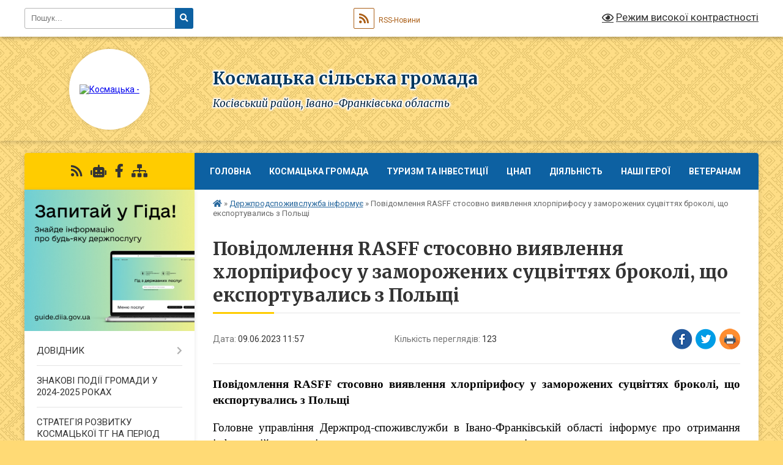

--- FILE ---
content_type: text/html; charset=UTF-8
request_url: https://kosmacka-gromada.gov.ua/news/1686301096/
body_size: 26067
content:
<!DOCTYPE html>
<html lang="uk">
<head>
	<!--[if IE]><meta http-equiv="X-UA-Compatible" content="IE=edge"><![endif]-->
	<meta charset="utf-8">
	<meta name="viewport" content="width=device-width, initial-scale=1">
	<!--[if IE]><script>
		document.createElement('header');
		document.createElement('nav');
		document.createElement('main');
		document.createElement('section');
		document.createElement('article');
		document.createElement('aside');
		document.createElement('footer');
		document.createElement('figure');
		document.createElement('figcaption');
	</script><![endif]-->
	<title>Повідомлення RASFF стосовно виявлення хлорпірифосу у заморожених суцвіттях броколі, що експортувались з Польщі | Космацька сільська громада Косівський район, Івано-Франківська область</title>
	<meta name="description" content="Повідомлення RASFF стосовно виявлення хлорпірифосу у заморожених суцвіттях броколі, що експортувались з Польщі. .  . . Головне управління Держпрод-споживслужби в Івано-Франківській області інформує про отримання інформаційного повідомл">
	<meta name="keywords" content="Повідомлення, RASFF, стосовно, виявлення, хлорпірифосу, у, заморожених, суцвіттях, броколі,, що, експортувались, з, Польщі, |, Космацька, сільська, громада, Косівський, район,, Івано-Франківська, область">

	
		<meta property="og:image" content="https://rada.info/upload/users_files/04354350/gerb/1-герб-Космача.png">
	<meta property="og:image:width" content="">
	<meta property="og:image:height" content="">
			<meta property="og:title" content="Повідомлення RASFF стосовно виявлення хлорпірифосу у заморожених суцвіттях броколі, що експортувались з Польщі">
			<meta property="og:description" content="Повідомлення RASFF стосовно виявлення хлорпірифосу у заморожених суцвіттях броколі, що експортувались з Польщі">
			<meta property="og:type" content="article">
	<meta property="og:url" content="https://kosmacka-gromada.gov.ua/news/1686301096/">
		
		<link rel="apple-touch-icon" sizes="57x57" href="https://gromada.org.ua/apple-icon-57x57.png">
	<link rel="apple-touch-icon" sizes="60x60" href="https://gromada.org.ua/apple-icon-60x60.png">
	<link rel="apple-touch-icon" sizes="72x72" href="https://gromada.org.ua/apple-icon-72x72.png">
	<link rel="apple-touch-icon" sizes="76x76" href="https://gromada.org.ua/apple-icon-76x76.png">
	<link rel="apple-touch-icon" sizes="114x114" href="https://gromada.org.ua/apple-icon-114x114.png">
	<link rel="apple-touch-icon" sizes="120x120" href="https://gromada.org.ua/apple-icon-120x120.png">
	<link rel="apple-touch-icon" sizes="144x144" href="https://gromada.org.ua/apple-icon-144x144.png">
	<link rel="apple-touch-icon" sizes="152x152" href="https://gromada.org.ua/apple-icon-152x152.png">
	<link rel="apple-touch-icon" sizes="180x180" href="https://gromada.org.ua/apple-icon-180x180.png">
	<link rel="icon" type="image/png" sizes="192x192"  href="https://gromada.org.ua/android-icon-192x192.png">
	<link rel="icon" type="image/png" sizes="32x32" href="https://gromada.org.ua/favicon-32x32.png">
	<link rel="icon" type="image/png" sizes="96x96" href="https://gromada.org.ua/favicon-96x96.png">
	<link rel="icon" type="image/png" sizes="16x16" href="https://gromada.org.ua/favicon-16x16.png">
	<link rel="manifest" href="https://gromada.org.ua/manifest.json">
	<meta name="msapplication-TileColor" content="#ffffff">
	<meta name="msapplication-TileImage" content="https://gromada.org.ua/ms-icon-144x144.png">
	<meta name="theme-color" content="#ffffff">
	
	
		<meta name="robots" content="">
	
	<link rel="preconnect" href="https://fonts.googleapis.com">
	<link rel="preconnect" href="https://fonts.gstatic.com" crossorigin>
	<link href="https://fonts.googleapis.com/css?family=Merriweather:400i,700|Roboto:400,400i,700,700i&amp;subset=cyrillic-ext" rel="stylesheet">

    <link rel="preload" href="https://cdnjs.cloudflare.com/ajax/libs/font-awesome/5.9.0/css/all.min.css" as="style">
	<link rel="stylesheet" href="https://cdnjs.cloudflare.com/ajax/libs/font-awesome/5.9.0/css/all.min.css" integrity="sha512-q3eWabyZPc1XTCmF+8/LuE1ozpg5xxn7iO89yfSOd5/oKvyqLngoNGsx8jq92Y8eXJ/IRxQbEC+FGSYxtk2oiw==" crossorigin="anonymous" referrerpolicy="no-referrer" />
	
	
    <link rel="preload" href="//gromada.org.ua/themes/ukraine/css/styles_vip.css?v=3.38" as="style">
	<link rel="stylesheet" href="//gromada.org.ua/themes/ukraine/css/styles_vip.css?v=3.38">
	
	<link rel="stylesheet" href="//gromada.org.ua/themes/ukraine/css/5943/theme_vip.css?v=1769113571">
	
		<!--[if lt IE 9]>
	<script src="https://oss.maxcdn.com/html5shiv/3.7.2/html5shiv.min.js"></script>
	<script src="https://oss.maxcdn.com/respond/1.4.2/respond.min.js"></script>
	<![endif]-->
	<!--[if gte IE 9]>
	<style type="text/css">
		.gradient { filter: none; }
	</style>
	<![endif]-->

</head>
<body class="">

	<a href="#top_menu" class="skip-link link" aria-label="Перейти до головного меню (Alt+1)" accesskey="1">Перейти до головного меню (Alt+1)</a>
	<a href="#left_menu" class="skip-link link" aria-label="Перейти до бічного меню (Alt+2)" accesskey="2">Перейти до бічного меню (Alt+2)</a>
    <a href="#main_content" class="skip-link link" aria-label="Перейти до головного вмісту (Alt+3)" accesskey="3">Перейти до текстового вмісту (Alt+3)</a>

	

		<div id="all_screen">

						<section class="search_menu">
				<div class="wrap">
					<div class="row">
						<div class="grid-25 fl">
							<form action="https://kosmacka-gromada.gov.ua/search/" class="search">
								<input type="text" name="q" value="" placeholder="Пошук..." aria-label="Введіть пошукову фразу" required>
								<button type="submit" name="search" value="y" aria-label="Натисніть, щоб здійснити пошук"><i class="fa fa-search"></i></button>
							</form>
							<a id="alt_version_eye" href="#" title="Режим високої контрастності" onclick="return set_special('e9fea95f5a97a2123f813f829a1ed19f17efd9e7');"><i class="far fa-eye"></i></a>
						</div>
						<div class="grid-75">
							<div class="row">
								<div class="grid-25" style="padding-top: 13px;">
									<div id="google_translate_element"></div>
								</div>
								<div class="grid-25" style="padding-top: 13px;">
									<a href="https://gromada.org.ua/rss/5943/" class="rss" title="RSS-стрічка"><span><i class="fa fa-rss"></i></span> RSS-Новини</a>
								</div>
								<div class="grid-50 alt_version_block">

									<div class="alt_version">
										<a href="#" class="set_special_version" onclick="return set_special('e9fea95f5a97a2123f813f829a1ed19f17efd9e7');"><i class="far fa-eye"></i> Режим високої контрастності</a>
									</div>

								</div>
								<div class="clearfix"></div>
							</div>
						</div>
						<div class="clearfix"></div>
					</div>
				</div>
			</section>
			
			<header>
				<div class="wrap">
					<div class="row">

						<div class="grid-25 logo fl">
							<a href="https://kosmacka-gromada.gov.ua/" id="logo" class="form_2">
								<img src="https://rada.info/upload/users_files/04354350/gerb/1-герб-Космача.png" alt="Космацька - ">
							</a>
						</div>
						<div class="grid-75 title fr">
							<div class="slogan_1">Космацька сільська громада</div>
							<div class="slogan_2">Косівський район, Івано-Франківська область</div>
						</div>
						<div class="clearfix"></div>

					</div>
					
										
				</div>
			</header>

			<div class="wrap">
				<section class="middle_block">

					<div class="row">
						<div class="grid-75 fr">
							<nav class="main_menu" id="top_menu">
								<ul>
																		<li class="">
										<a href="https://kosmacka-gromada.gov.ua/main/">ГОЛОВНА</a>
																													</li>
																		<li class=" has-sub">
										<a href="javascript:;">Космацька громада</a>
																				<button onclick="return show_next_level(this);" aria-label="Показати підменю"></button>
																														<ul>
																						<li>
												<a href="https://kosmacka-gromada.gov.ua/photo/">Фотогалерея</a>
																																			</li>
																						<li>
												<a href="https://kosmacka-gromada.gov.ua/structure/">Картка громади</a>
																																			</li>
																						<li>
												<a href="https://kosmacka-gromada.gov.ua/kosmach-21-32-02-28-02-2017/">Космач</a>
																																			</li>
																						<li>
												<a href="https://kosmacka-gromada.gov.ua/brusturiv-21-32-22-28-02-2017/">Брустурів</a>
																																			</li>
																						<li>
												<a href="https://kosmacka-gromada.gov.ua/prokurava-21-32-38-28-02-2017/">Прокурава</a>
																																			</li>
																																</ul>
																			</li>
																		<li class=" has-sub">
										<a href="javascript:;">ТУРИЗМ ТА ІНВЕСТИЦІЇ</a>
																				<button onclick="return show_next_level(this);" aria-label="Показати підменю"></button>
																														<ul>
																						<li>
												<a href="https://kosmacka-gromada.gov.ua/strategiya-rozvitku-turizmu-15-41-55-17-09-2025/">Стратегія розвитку туризму</a>
																																			</li>
																						<li>
												<a href="https://kosmacka-gromada.gov.ua/tourism-development-strategy-12-19-10-18-09-2025/">Tourism Development Strategy</a>
																																			</li>
																						<li>
												<a href="https://kosmacka-gromada.gov.ua/turistichna-gromada-misce-de-ozhivae-chas-14-59-54-08-12-2025/">Туристична громада. Місце, де оживає час</a>
																																			</li>
																																</ul>
																			</li>
																		<li class=" has-sub">
										<a href="https://kosmacka-gromada.gov.ua/cnap-17-57-20-20-09-2021/">ЦНАП</a>
																				<button onclick="return show_next_level(this);" aria-label="Показати підменю"></button>
																														<ul>
																						<li>
												<a href="https://kosmacka-gromada.gov.ua/rishennya-pro-stvorennya-cnapu-17-59-48-20-09-2021/">Рішення про створення відділу ЦНАП</a>
																																			</li>
																						<li>
												<a href="https://kosmacka-gromada.gov.ua/grafik-roboti-18-03-05-20-09-2021/">Графік роботи</a>
																																			</li>
																						<li>
												<a href="https://kosmacka-gromada.gov.ua/polozhennya-pro-viddil-18-00-16-20-09-2021/">Положення про відділ</a>
																																			</li>
																						<li>
												<a href="https://kosmacka-gromada.gov.ua/perelik-administrativnih-poslug-yaki-nadajutsya-cherez-centr-nadannya-administrativnih-poslug-kosmackoi-silskoi-radi-18-05-31-20-09-2021/">Перелік адміністративних послуг, які надаються через Центр надання адміністративних послуг  Космацької сільської ради</a>
																																			</li>
																																</ul>
																			</li>
																		<li class=" has-sub">
										<a href="https://kosmacka-gromada.gov.ua/news/">ДІЯЛЬНІСТЬ</a>
																				<button onclick="return show_next_level(this);" aria-label="Показати підменю"></button>
																														<ul>
																						<li class="has-sub">
												<a href="https://kosmacka-gromada.gov.ua/zasidannya-vikonavchogo-komitetu-12-19-25-04-12-2020/">Засідання виконавчого комітету</a>
																								<button onclick="return show_next_level(this);" aria-label="Показати підменю"></button>
																																				<ul>
																										<li>
														<a href="https://kosmacka-gromada.gov.ua/2021-rik-14-20-58-07-02-2021/">2021 рік.</a>
													</li>
																										<li>
														<a href="https://kosmacka-gromada.gov.ua/pershe-zasidannya-14-22-00-07-02-2021/">Перше засідання</a>
													</li>
																										<li>
														<a href="https://kosmacka-gromada.gov.ua/druge-zasidannya-11-51-20-07-03-2021/">Друге засідання</a>
													</li>
																										<li>
														<a href="https://kosmacka-gromada.gov.ua/trete-zasidannya-15-19-35-25-04-2021/">Третє засідання</a>
													</li>
																										<li>
														<a href="https://kosmacka-gromada.gov.ua/chetverte-zasidannya-16-04-42-25-04-2021/">Четверте засідання</a>
													</li>
																										<li>
														<a href="https://kosmacka-gromada.gov.ua/pyate-zasidannya-12-03-24-27-06-2021/">П'яте засідання</a>
													</li>
																										<li>
														<a href="https://kosmacka-gromada.gov.ua/shoste-zasidannya-12-56-47-23-07-2021/">Шосте засідання</a>
													</li>
																										<li>
														<a href="https://kosmacka-gromada.gov.ua/some-zasidannya-12-52-45-13-09-2021/">Сьоме засідання</a>
													</li>
																										<li>
														<a href="https://kosmacka-gromada.gov.ua/vosme-zasidannya-13-50-24-26-10-2021/">Восьме засідання</a>
													</li>
																										<li>
														<a href="https://kosmacka-gromada.gov.ua/devyate-zasidannya-16-06-56-30-11-2021/">Дев'яте засідання</a>
													</li>
																										<li>
														<a href="https://kosmacka-gromada.gov.ua/desyate-zasidannya-12-26-54-21-01-2022/">Десяте засідання</a>
													</li>
																										<li>
														<a href="https://kosmacka-gromada.gov.ua/2022-rik-16-17-34-07-02-2022/">2022 рік</a>
													</li>
																										<li>
														<a href="https://kosmacka-gromada.gov.ua/pershe-zasidannya-16-18-14-07-02-2022/">Перше засідання</a>
													</li>
																										<li>
														<a href="https://kosmacka-gromada.gov.ua/druge-zasidannya-13-31-30-23-02-2022/">Друге засідання</a>
													</li>
																										<li>
														<a href="https://kosmacka-gromada.gov.ua/trete-zasidannya-11-31-11-11-05-2022/">Третє засідання</a>
													</li>
																										<li>
														<a href="https://kosmacka-gromada.gov.ua/chetverte-zasidannya-11-31-49-11-05-2022/">Четверте засідання</a>
													</li>
																										<li>
														<a href="https://kosmacka-gromada.gov.ua/pyate-zasidannya-11-32-28-11-05-2022/">П'яте засідання</a>
													</li>
																										<li>
														<a href="https://kosmacka-gromada.gov.ua/shoste-zasidannya-09-20-20-23-12-2022/">Шосте засідання</a>
													</li>
																										<li>
														<a href="https://kosmacka-gromada.gov.ua/some-zasidannya-09-23-53-23-12-2022/">Сьоме засідання</a>
													</li>
																										<li>
														<a href="https://kosmacka-gromada.gov.ua/vosme-zasidannya-09-25-45-23-12-2022/">Восьме засідання</a>
													</li>
																										<li>
														<a href="https://kosmacka-gromada.gov.ua/devyate-zasidannya-09-36-28-23-12-2022/">Дев'яте засідання</a>
													</li>
																										<li>
														<a href="https://kosmacka-gromada.gov.ua/desyate-zasidannya-09-39-28-23-12-2022/">Десяте засідання</a>
													</li>
																										<li>
														<a href="https://kosmacka-gromada.gov.ua/odinadcyate-zasidannya-11-34-01-29-12-2022/">Одинадцяте засідання</a>
													</li>
																										<li>
														<a href="https://kosmacka-gromada.gov.ua/2023-rik-12-51-46-12-03-2023/">2023 рік</a>
													</li>
																										<li>
														<a href="https://kosmacka-gromada.gov.ua/2025-rik-17-26-53-12-02-2025/">2025 рік</a>
													</li>
																										<li>
														<a href="https://kosmacka-gromada.gov.ua/2024-rik-13-16-04-03-03-2024/">2024 рік</a>
													</li>
																																						</ul>
																							</li>
																						<li class="has-sub">
												<a href="https://kosmacka-gromada.gov.ua/sesii-silskoi-radi-12-21-40-04-12-2020/">Сесії сільської ради</a>
																								<button onclick="return show_next_level(this);" aria-label="Показати підменю"></button>
																																				<ul>
																										<li>
														<a href="https://kosmacka-gromada.gov.ua/sesii-vosmogo-sklikannya-12-24-14-04-12-2020/">Сесії восьмого скликання</a>
													</li>
																										<li>
														<a href="https://kosmacka-gromada.gov.ua/1-sesiya-12-25-08-04-12-2020/">1 сесія</a>
													</li>
																										<li>
														<a href="https://kosmacka-gromada.gov.ua/2-pozachergova-sesiya-11-25-30-03-01-2021/">2 сесія</a>
													</li>
																										<li>
														<a href="https://kosmacka-gromada.gov.ua/3-sesiya-12-40-15-30-12-2020/">3 сесія</a>
													</li>
																										<li>
														<a href="https://kosmacka-gromada.gov.ua/4-sesiya-12-07-10-28-01-2021/">4 сесія</a>
													</li>
																										<li>
														<a href="https://kosmacka-gromada.gov.ua/5-sesiya-12-07-39-28-01-2021/">5 сесія</a>
													</li>
																										<li>
														<a href="https://kosmacka-gromada.gov.ua/6-sesiya-11-19-13-12-02-2021/">6 сесія</a>
													</li>
																										<li>
														<a href="https://kosmacka-gromada.gov.ua/7-sesiya-09-29-10-22-04-2021/">7 сесія</a>
													</li>
																										<li>
														<a href="https://kosmacka-gromada.gov.ua/8-sesiya-09-29-36-22-04-2021/">8 сесія</a>
													</li>
																										<li>
														<a href="https://kosmacka-gromada.gov.ua/9-sesiya-14-16-47-20-05-2021/">9 сесія</a>
													</li>
																										<li>
														<a href="https://kosmacka-gromada.gov.ua/10-sesiya-17-45-26-02-06-2021/">10 сесія</a>
													</li>
																										<li>
														<a href="https://kosmacka-gromada.gov.ua/11-sesiya-12-18-27-23-06-2021/">11 сесія</a>
													</li>
																										<li>
														<a href="https://kosmacka-gromada.gov.ua/12-sesiya-11-29-25-16-07-2021/">12 сесія</a>
													</li>
																										<li>
														<a href="https://kosmacka-gromada.gov.ua/13-sesiya-16-51-49-26-08-2021/">13 сесія</a>
													</li>
																										<li>
														<a href="https://kosmacka-gromada.gov.ua/14-sesiya-15-33-26-20-09-2021/">14 сесія</a>
													</li>
																										<li>
														<a href="https://kosmacka-gromada.gov.ua/15-sesiya-13-57-37-19-10-2021/">15 сесія</a>
													</li>
																										<li>
														<a href="https://kosmacka-gromada.gov.ua/16-sesiya-12-05-58-18-11-2021/">16 сесія</a>
													</li>
																										<li>
														<a href="https://kosmacka-gromada.gov.ua/17-sesiya-12-06-53-18-11-2021/">17 сесія</a>
													</li>
																										<li>
														<a href="https://kosmacka-gromada.gov.ua/18-sesiya-17-15-04-10-12-2021/">18 сесія</a>
													</li>
																										<li>
														<a href="https://kosmacka-gromada.gov.ua/19-sesiya-14-54-51-17-01-2022/">19 сесія</a>
													</li>
																										<li>
														<a href="https://kosmacka-gromada.gov.ua/20-sesiya-14-55-43-17-01-2022/">20 сесія</a>
													</li>
																										<li>
														<a href="https://kosmacka-gromada.gov.ua/21-sesiya-10-48-23-09-02-2022/">21 сесія</a>
													</li>
																										<li>
														<a href="https://kosmacka-gromada.gov.ua/23-sesiya-15-17-54-14-09-2022/">23 сесія</a>
													</li>
																										<li>
														<a href="https://kosmacka-gromada.gov.ua/24-sesiya-15-59-46-15-12-2022/">24 сесія</a>
													</li>
																										<li>
														<a href="https://kosmacka-gromada.gov.ua/25-sesiya-10-38-00-06-01-2023/">25 сесія</a>
													</li>
																										<li>
														<a href="https://kosmacka-gromada.gov.ua/26-sesiya-15-44-53-24-02-2023/">26 сесія</a>
													</li>
																										<li>
														<a href="https://kosmacka-gromada.gov.ua/28-sesiya-14-46-49-19-05-2023/">28 сесія</a>
													</li>
																										<li>
														<a href="https://kosmacka-gromada.gov.ua/27-sesiya-18-23-42-10-04-2023/">27 сесія</a>
													</li>
																										<li>
														<a href="https://kosmacka-gromada.gov.ua/29-sesiya-11-59-18-19-06-2023/">29 сесія</a>
													</li>
																										<li>
														<a href="https://kosmacka-gromada.gov.ua/30-sesiya-16-20-50-17-07-2023/">30 сесія</a>
													</li>
																										<li>
														<a href="https://kosmacka-gromada.gov.ua/38-ma-sesiya-silskoi-radi-12-46-43-14-06-2024/">38 - ма  сесія сільської ради</a>
													</li>
																										<li>
														<a href="https://kosmacka-gromada.gov.ua/34-sesiya-12-22-47-16-01-2024/">34 сесія</a>
													</li>
																										<li>
														<a href="https://kosmacka-gromada.gov.ua/31-sesiya-15-50-10-15-09-2023/">31 сесія</a>
													</li>
																										<li>
														<a href="https://kosmacka-gromada.gov.ua/2025-rik-14-52-00-14-02-2025/">2025 рік</a>
													</li>
																										<li>
														<a href="https://kosmacka-gromada.gov.ua/2025-rik-14-53-01-14-02-2025/">2025 рік</a>
													</li>
																										<li>
														<a href="https://kosmacka-gromada.gov.ua/33-sesiya-15-35-43-08-12-2023/">33 сесія</a>
													</li>
																										<li>
														<a href="https://kosmacka-gromada.gov.ua/35-sesiya-21-41-36-29-02-2024/">35 сесія</a>
													</li>
																										<li>
														<a href="https://kosmacka-gromada.gov.ua/32-sesiya-12-49-01-10-11-2023/">32 сесія</a>
													</li>
																										<li>
														<a href="https://kosmacka-gromada.gov.ua/36-sesiya-12-30-12-15-04-2024/">36 сесія</a>
													</li>
																																						</ul>
																							</li>
																						<li class="has-sub">
												<a href="https://kosmacka-gromada.gov.ua/poimenne-golosuvannya-14-23-47-03-01-2021/">Поіменне голосування</a>
																								<button onclick="return show_next_level(this);" aria-label="Показати підменю"></button>
																																				<ul>
																										<li>
														<a href="https://kosmacka-gromada.gov.ua/1-sesiya-14-24-27-03-01-2021/">1 сесія</a>
													</li>
																										<li>
														<a href="https://kosmacka-gromada.gov.ua/2-sesiya-pozachergova-14-25-35-03-01-2021/">2 сесія</a>
													</li>
																										<li>
														<a href="https://kosmacka-gromada.gov.ua/3-sesiya-14-26-01-03-01-2021/">3 сесія</a>
													</li>
																										<li>
														<a href="https://kosmacka-gromada.gov.ua/4-sesiya-12-35-09-28-02-2021/">4 сесія</a>
													</li>
																										<li>
														<a href="https://kosmacka-gromada.gov.ua/5-sesiya-16-53-06-16-03-2021/">5 сесія</a>
													</li>
																										<li>
														<a href="https://kosmacka-gromada.gov.ua/6-sesiya-12-27-46-30-03-2021/">6 сесія</a>
													</li>
																										<li>
														<a href="https://kosmacka-gromada.gov.ua/7-sesiya-13-28-35-25-04-2021/">7 сесія</a>
													</li>
																										<li>
														<a href="https://kosmacka-gromada.gov.ua/8-sesiya-13-28-59-25-04-2021/">8 сесія</a>
													</li>
																										<li>
														<a href="https://kosmacka-gromada.gov.ua/9-sesiya-11-43-40-27-06-2021/">9 сесія</a>
													</li>
																										<li>
														<a href="https://kosmacka-gromada.gov.ua/10-sesiya-12-00-01-27-06-2021/">10 сесія</a>
													</li>
																										<li>
														<a href="https://kosmacka-gromada.gov.ua/11-sesiya-11-58-24-19-09-2021/">11 сесія</a>
													</li>
																										<li>
														<a href="https://kosmacka-gromada.gov.ua/12-sesiya-11-59-09-19-09-2021/">12 сесія</a>
													</li>
																										<li>
														<a href="https://kosmacka-gromada.gov.ua/13-sesiya-11-59-48-19-09-2021/">13 сесія</a>
													</li>
																										<li>
														<a href="https://kosmacka-gromada.gov.ua/14-sesiya-18-00-03-01-10-2021/">14 сесія</a>
													</li>
																										<li>
														<a href="https://kosmacka-gromada.gov.ua/15-sesiya-12-19-23-11-11-2021/">15 сесія</a>
													</li>
																										<li>
														<a href="https://kosmacka-gromada.gov.ua/16-sesiya-12-28-10-21-01-2022/">16 сесія</a>
													</li>
																										<li>
														<a href="https://kosmacka-gromada.gov.ua/17-sesiya-12-28-37-21-01-2022/">17 сесія</a>
													</li>
																										<li>
														<a href="https://kosmacka-gromada.gov.ua/18-sesiya-12-29-05-21-01-2022/">18 сесія</a>
													</li>
																										<li>
														<a href="https://kosmacka-gromada.gov.ua/19-sesiya-12-29-26-21-01-2022/">19 сесія</a>
													</li>
																										<li>
														<a href="https://kosmacka-gromada.gov.ua/20-sesiya-12-29-59-21-01-2022/">20 сесія</a>
													</li>
																																						</ul>
																							</li>
																						<li>
												<a href="https://kosmacka-gromada.gov.ua/proekt-bjudzhetu-kosmackoi-silskoi-radi-na-2026-rik-12-01-28-11-12-2025/">ПРОЄКТ БЮДЖЕТУ КОСМАЦЬКОЇ СІЛЬСЬКОЇ РАДИ НА 2026 РІК</a>
																																			</li>
																						<li>
												<a href="https://kosmacka-gromada.gov.ua/proekti-program-kosmackoi-silskoi-radi-na-2026-rik-22-03-38-05-12-2025/">ПРОЄКТИ ПРОГРАМ КОСМАЦЬКОЇ СІЛЬСЬКОЇ РАДИ НА 2026 РІК</a>
																																			</li>
																						<li>
												<a href="https://kosmacka-gromada.gov.ua/zasidannya-postijnih-komisij-12-20-23-04-12-2020/">Засідання постійних комісій</a>
																																			</li>
																						<li>
												<a href="https://kosmacka-gromada.gov.ua/rozporyadzhennya-14-53-39-30-05-2023/">Розпорядження</a>
																																			</li>
																																</ul>
																			</li>
																		<li class="">
										<a href="https://kosmacka-gromada.gov.ua/nashi-geroi-09-30-15-19-09-2025/">НАШІ ГЕРОЇ</a>
																													</li>
																		<li class=" has-sub">
										<a href="https://kosmacka-gromada.gov.ua/veteranam-13-36-08-21-11-2025/">ВЕТЕРАНАМ</a>
																				<button onclick="return show_next_level(this);" aria-label="Показати підменю"></button>
																														<ul>
																						<li>
												<a href="https://kosmacka-gromada.gov.ua/novini-13-38-58-21-11-2025/">Новини</a>
																																			</li>
																						<li>
												<a href="https://kosmacka-gromada.gov.ua/shlyah-veterana-13-39-32-21-11-2025/">Шлях Ветерана</a>
																																			</li>
																						<li class="has-sub">
												<a href="https://kosmacka-gromada.gov.ua/kontakti-13-40-21-21-11-2025/">КОНТАКТИ</a>
																								<button onclick="return show_next_level(this);" aria-label="Показати підменю"></button>
																																				<ul>
																										<li>
														<a href="https://kosmacka-gromada.gov.ua/liniya-krizovoi-pidtrimki-13-41-21-21-11-2025/">Лінія кризової підтримки</a>
													</li>
																																						</ul>
																							</li>
																																</ul>
																			</li>
																										</ul>

								<button class="menu-button" id="open-button" tabindex="-1"><i class="fas fa-bars"></i> Меню сайту</button>

							</nav>
							
							<div class="clearfix"></div>

														<section class="bread_crumbs">
								<div xmlns:v="http://rdf.data-vocabulary.org/#"><a href="https://kosmacka-gromada.gov.ua/" title="Головна сторінка"><i class="fas fa-home"></i></a> &raquo; <a href="https://kosmacka-gromada.gov.ua/derzhprodspozhivsluzhba-informue-12-19-52-19-02-2019/" aria-current="page">Держпродспоживслужба інформує</a>  &raquo; <span>Повідомлення RASFF стосовно виявлення хлорпірифосу у заморожених суцвіттях броколі, що експортувались з Польщі</span></div>
							</section>
							
							<main id="main_content">

																											<h1>Повідомлення RASFF стосовно виявлення хлорпірифосу у заморожених суцвіттях броколі, що експортувались з Польщі</h1>


<div class="row">
	<div class="grid-30 one_news_date">
		Дата: <span>09.06.2023 11:57</span>
	</div>
	<div class="grid-30 one_news_count">
		Кількість переглядів: <span>123</span>
	</div>
		<div class="grid-30 one_news_socials">
		<button class="social_share" data-type="fb" aria-label="Поширити у Фейсбук"><img src="//gromada.org.ua/themes/ukraine/img/share/fb.png" alt="Іконка Facebook"></button>
		<button class="social_share" data-type="tw" aria-label="Поширити в Tweitter"><img src="//gromada.org.ua/themes/ukraine/img/share/tw.png" alt="Іконка Twitter"></button>
		<button class="print_btn" onclick="window.print();" aria-label="Надрукувати статтю"><img src="//gromada.org.ua/themes/ukraine/img/share/print.png" alt="Значок принтера"></button>
	</div>
		<div class="clearfix"></div>
</div>

<hr>

<p class="docData;DOCY;v5;6297;[base64]/BFYEQAQ4BEQEPgRBBEMEIABDBCAANwQwBDwEPgRABD4ENgQ1BD0EOARFBCAAQQRDBEYEMgRWBEIEQgRPBEUEIAAxBEAEPgQ6BD4EOwRWBCwAIABJBD4EIAA1BDoEQQQ/BD4EQARCBEMEMgQwBDsEOARBBEwEIAA3BCAAHwQ+BDsETARJBFYEBQoAAAABAAAAAAgAAAAABQoAAAABAAAAAAgAAAAAAMQAAAABTQAAABUGBgAAADEAMwAyAAEGBgAAAAQFjecWAAUBAwkGAAAAABoGIAAAAAgEHAAAABYEHAAAAB0GDgAAAAABAAED////AgYAAAAAGwYAAAAAAm0AAAAFKgAAAAEgAAAACAQcAAAAFgQcAAAAHQYOAAAAAAEAAQP///8CBgAAAAAIAAAAAAUKAAAAAQAAAAAIAAAAAAUqAAAAASAAAAAIBBwAAAAWBBwAAAAdBg4AAAAAAQABA////wIGAAAAAAgAAAAAAKgIAAABTQAAABUGBgAAADEAMwAyAAEGBgAAAAQFjecWAAUBAwkGAAAAABoGIAAAAAgEHAAAABYEHAAAAB0GDgAAAAABAAED////AgYAAAAAGwYAAAAAAlEIAAAFFAMAAAEAAAAACAoDAAAMBQMAAAABAQMBAAUFPNgEAAcFAAAAAAYFPNgEAAQFAAAAAAkBAQsEAQAAAAwBAA0GGAAAAAAFAAAAAAEFAAAAAAIFAAAAAAMFAAAAAA4GDAAAAAAF4MRkAAEFnlQ/AA8GCQAAAAABAQIFceT//xAGCQAAAAABBgIFJOgCABEGDAAAAAAFAAAAAAEFAAAAABUGaQAAAAMGYwAAAAABAQEGDAAAAAAFpf///wEFAAAAAAIGSAAAAAMGDAAAAAAFpf///wEFyukAAAMGDAAAAAAFYOoAAAEFyukAAAMGDAAAAAAFYOoAAAEFAAAAAAMGDAAAAAAFpf///[base64]////AgYAAAAACDsAAAAANgAAABMEPgQ7BD4EMgQ9BDUEIABDBD8EQAQwBDIEOwRWBD0EPQRPBCAAFAQ1BEAENgQ/BEAEPgQ0BAUxAAAAASAAAAAIBBwAAAAWBBwAAAAdBg4AAAAAAQABA////wIGAAAAAAgHAAAAAAIAAAAtAAUtAQAAASAAAAAIBBwAAAAWBBwAAAAdBg4AAAAAAQABA////wIGAAAAAAgDAQAAAP4AAABBBD8EPgQ2BDgEMgRBBDsEQwQ2BDEEOAQgADIEIAAGBDIEMAQ9BD4ELQAkBEAEMAQ9BDoEVgQyBEEETAQ6BFYEOQQgAD4EMQQ7BDAEQQRCBFYEIABWBD0ERAQ+BEAEPARDBFQEIAA/BEAEPgQgAD4EQgRABDgEPAQwBD0EPQRPBCAAVgQ9BEQEPgRABDwEMARGBFYEOQQ9BD4EMwQ+BCAAPwQ+BDIEVgQ0BD4EPAQ7BDUEPQQ9BE8EIABHBDUEQAQ1BDcEIABBBDgEQQRCBDUEPARDBCAASAQyBDgENAQ6BD4EMwQ+BCAAPgQ/[base64]/[base64]///8CBgAAAAAIAAAAAABNBAAAATkAAAAVBgYAAAAxADMAMgABBgYAAAAEBY3nFgAFAQMJBgAAAAAaBgwAAAAIBBwAAAAWBBwAAAAbBgAAAAACCgQAAAUTAQAAAQwAAAAIBBwAAAAWBBwAAAAI/QAAAAD4AAAAFAQ1BEAENgQ/BEAEPgQ0BEEEPwQ+BDYEOAQyBEEEOwRDBDYEMQQwBCAAMgQgAAYEMgQwBD0EPgQtACQEQAQwBD0EOgRWBDIEQQRMBDoEVgQ5BCAAPgQxBDsEMARBBEIEVgQgAD8EPgQ/[base64]/BDgEQQRMBDwEPgQyBD4EIABWBD0ERAQ+BEAEPARDBDIEMARCBDgEIAA/BEAEPgQgADIEOARPBDIEOwQ1BD0EQwQgAD0ENQQyBFYENAQ/BD4EMgRWBDQEPQRWBEEEQgRMBCAAEwQ+BDsEPgQyBD0ENQQgAEMEPwRABDAEMgQ7BFYEPQQ9BE8EIAAUBDUEQAQ2BD8EQAQ+BDQEQQQ/BD4ENgQ4BDIEQQQ7BEMENgQxBDgEIAAyBCAABgQyBDAEPQQ+BC0AJARABDAEPQQ6BFYEMgRBBEwEOgRWBDkEIAA+BDEEOwQwBEEEQgRWBCwAIABJBD4EIAA/[base64]/[base64]/BD4ENgQ4BDIEMARHBFYEIQAgACMEIABABDAENwRWBCAAMgQ4BE8EMgQ7BDUEPQQ9BE8EIAAyBCAAPgQxBFYEMwRDBCAARgRWBFQEVwQgAD8EQAQ+BDQEQwQ6BEYEVgRXBCwAIAA/BD4EMgRWBDQEPgQ8BDsETwQ5BEIENQQgABMEPgQ7BD4EMgQ9BDUEIABDBD8EQAQwBDIEOwRWBD0EPQRPBCAAFAQ1BEAENgQ/[base64]///[base64]////xkBARsGfQAAAAAUAAAAAAMAAAABBQAAAAACBeZEAAADAQABFAAAAAADAAAAAQUAAAAAAgXmRAAAAwEAAhQAAAAAAwAAAAEFAAAAAAIF5kQAAAMBAAMUAAAAAAMAAAABBQAAAAACBeZEAAADAQALFAAAAAADAAAAAQUAAAAAAgXmRAAAAwEA" style="border:none; text-align:justify; margin-top:0pt; margin-bottom:0pt"><span style="font-size:14pt"><span style="font-family:'Times New Roman'"><span style="color:#000000"><b>Повідомлення RASFF стосовно виявлення хлорпірифосу у заморожених суцвіттях броколі, що експортувались з Польщі</b></span></span></span></p>

<p style="border:none; text-align:justify; margin-top:0pt; margin-bottom:0pt">&nbsp;</p>

<p style="border:none; text-align:justify; margin-top:0pt; margin-bottom:0pt"><span style="font-size:14pt"><span style="font-family:'Times New Roman'"><span style="background-color:#ffffff"><span style="color:#000000">Головне управління Держпрод</span></span></span></span><span style="font-size:14pt"><span style="font-family:'Times New Roman'"><span style="background-color:#ffffff"><span style="color:#000000">-</span></span></span></span><span style="font-size:14pt"><span style="font-family:'Times New Roman'"><span style="background-color:#ffffff"><span style="color:#000000">споживслужби в Івано-Франківській області інформує про отримання інформаційного повідомлення через систему швидкого оповіщення </span></span></span></span><span style="font-size:14pt"><span style="font-family:'Times New Roman'"><span style="color:#000000">по харчових продуктах та кормах (RASFF) </span></span></span><span style="font-size:14pt"><span style="font-family:'Times New Roman'"><span style="color:#000000">від 05 червня 2023 року № 2023.3251-fup2 стосовно виявлення хлорпірифосу у заморожених суцвіттях броколі, що експортувались з Польщі (постачальник: Prosto Frosto Sp. z o.o., Katowice) до України (отримувач: ПП </span></span></span><span style="font-size:14pt"><span style="font-family:'Times New Roman'"><span style="color:#000000">&quot;</span></span></span><span style="font-size:14pt"><span style="font-family:'Times New Roman'"><span style="color:#000000">Здоровий продукт</span></span></span><span style="font-size:14pt"><span style="font-family:'Times New Roman'"><span style="color:#000000">&quot;</span></span></span><span style="font-size:14pt"><span style="font-family:'Times New Roman'"><span style="color:#000000">, вул.Тростянецька 47/154, м. Київ, 0175</span></span></span></p>

<p style="border:none; text-align:justify; margin-top:0pt; margin-bottom:0pt"><span style="font-size:14pt"><span style="font-family:'Times New Roman'"><span style="color:#000000">Держпродспоживслужба в Івано-Франківській області попереджає операторів ринку, які здійснюють обіг вищезазначеної продукції </span></span></span><span style="font-size:14pt"><span style="font-family:'Times New Roman'"><span style="color:#000000">про необхідність вилучити її з </span></span></span><span style="font-size:14pt"><span style="font-family:'Times New Roman'"><span style="color:#000000">обігу та у строк не більше двох робочих днів письмово інформувати про виявлену невідповідність Головне управління Держпродспоживслужби в Івано-Франківській області, що передбачено частиною 3 статті 20 Закону України &quot;Про основні принципи та вимоги до безпечності та якості харчових продуктів&quot;.</span></span></span></p>

<p style="border:none; text-align:justify; margin-top:0pt; margin-bottom:0pt"><span style="font-size:14pt"><span style="font-family:'Times New Roman'"><span style="color:#000000">Шановні споживачі! У разі виявлення в обігу цієї продукції, повідомляйте Головне управління Держпродспоживслужби в Івано-Франківській області за тел.: (0342) 511389, 511392 або звертайтесь до територіальних управлінь.</span></span></span></p>

<p style="border:none; margin-top:0pt; margin-bottom:0pt">&nbsp;</p>
<div class="clearfix"></div>

<hr>



<p><a href="https://kosmacka-gromada.gov.ua/derzhprodspozhivsluzhba-informue-12-19-52-19-02-2019/" class="btn btn-grey">&laquo; повернутися</a></p>																	
							</main>
						</div>
						<div class="grid-25 fl">

							<div class="project_name">
								<a href="https://gromada.org.ua/rss/5943/" rel="nofollow" target="_blank" title="RSS-стрічка новин сайту"><i class="fas fa-rss"></i></a>
																<a href="https://kosmacka-gromada.gov.ua/feedback/#chat_bot" title="Наша громада в смартфоні"><i class="fas fa-robot"></i></a>
																																<a href="https://www.facebook.com/s.rada.kos" rel="nofollow" target="_blank" title="Приєднуйтесь до нас у Facebook"><i class="fab fa-facebook-f"></i></a>																								<a href="https://kosmacka-gromada.gov.ua/sitemap/" title="Мапа сайту"><i class="fas fa-sitemap"></i></a>
							</div>
														<aside class="left_sidebar">
							
																<div class="diia_guide">
									<a href="https://guide.diia.gov.ua/" rel="nofollow" target="_blank" title="Посилання на Гіда з державних послуг"><img src="https://gromada.org.ua/upload/diia_guide.jpg" alt="Гід державних послуг"></a>
								</div>
								
																<nav class="sidebar_menu" id="left_menu">
									<ul>
																				<li class=" has-sub">
											<a href="javascript:;">ДОВІДНИК</a>
																						<button onclick="return show_next_level(this);" aria-label="Показати підменю"></button>
																																	<i class="fa fa-chevron-right"></i>
											<ul>
																								<li class="">
													<a href="https://kosmacka-gromada.gov.ua/golova-gromadi-13-30-45-27-02-2017/">Голова громади</a>
																																						</li>
																								<li class="">
													<a href="https://kosmacka-gromada.gov.ua/pracivniki-silskoi-radi-otg-18-06-26-27-02-2017/">Працівники Космацької сільської ради</a>
																																						</li>
																								<li class="">
													<a href="https://kosmacka-gromada.gov.ua/pasport-gromadi-13-46-32-27-02-2017/">Паспорт громади</a>
																																						</li>
																								<li class="">
													<a href="https://kosmacka-gromada.gov.ua/kontakti-1522667500/">Контакти</a>
																																						</li>
																								<li class="">
													<a href="https://kosmacka-gromada.gov.ua/dovidnik-pidpriemstv-ustanov-zakladiv-ta-organizacij-1532429842/">Довідник підприємств, установ (закладів) та організацій</a>
																																						</li>
																																			</ul>
																					</li>
																				<li class="">
											<a href="https://kosmacka-gromada.gov.ua/znakovi-podii-gromadi-u-2024-2025-rokah-16-02-28-22-09-2025/">ЗНАКОВІ ПОДІЇ ГРОМАДИ У 2024-2025 РОКАХ</a>
																																</li>
																				<li class="">
											<a href="https://kosmacka-gromada.gov.ua/strategiya-rozvitku-kosmackoi-tg-na-period-do-2030-roku-10-06-56-01-10-2025/">СТРАТЕГІЯ РОЗВИТКУ КОСМАЦЬКОЇ ТГ НА ПЕРІОД ДО 2030 РОКУ</a>
																																</li>
																				<li class="">
											<a href="https://kosmacka-gromada.gov.ua/gvardiya-nastupu-06-58-40-08-03-2023/">ГВАРДІЯ НАСТУПУ</a>
																																</li>
																				<li class=" has-sub">
											<a href="https://kosmacka-gromada.gov.ua/grafik-prijomu-gromadyan-19-17-51-30-03-2017/">ІНФОРМАЦІЯ ДЛЯ ГРОМАДЯН</a>
																						<button onclick="return show_next_level(this);" aria-label="Показати підменю"></button>
																																	<i class="fa fa-chevron-right"></i>
											<ul>
																								<li class="">
													<a href="https://kosmacka-gromada.gov.ua/nomeri-telefoniv-pensijnogo-fondu-10-03-41-19-10-2020/">Номери телефонів пенсійного фонду</a>
																																						</li>
																								<li class=" has-sub">
													<a href="https://kosmacka-gromada.gov.ua/gromadski-sluhannya-12-32-26-09-12-2019/">Громадські слухання</a>
																										<button onclick="return show_next_level(this);" aria-label="Показати підменю"></button>
																																							<i class="fa fa-chevron-right"></i>
													<ul>
																												<li><a href="https://kosmacka-gromada.gov.ua/polozhennya-pro-gromadski-sluhannya-v-kosmackij-silskij-obednanij-teritorialnij-gromadi-12-35-38-09-12-2019/">Положення про громадські слухання в Космацькій сільській об'єднаній територіальній громаді</a></li>
																												<li><a href="https://kosmacka-gromada.gov.ua/polozhennya-pro-pomichnikakonsultanta-deputata-kosmackoi-silskoi-radi-obednanoi-teritorialnoi-gromadi-12-40-08-09-12-2019/">Положення про помічника-консультанта депутата  Космацької сільської ради об'єднаної територіальної громади</a></li>
																																									</ul>
																									</li>
																								<li class="">
													<a href="https://kosmacka-gromada.gov.ua/centr-probacii-10-54-10-19-02-2019/">Центр пробації</a>
																																						</li>
																								<li class=" has-sub">
													<a href="https://kosmacka-gromada.gov.ua/do-uvagi-vijskovozobovyazanih-ta-prizovnikiv-16-49-12-01-03-2017/">До уваги військовозобов'язаних та призовників</a>
																										<button onclick="return show_next_level(this);" aria-label="Показати підменю"></button>
																																							<i class="fa fa-chevron-right"></i>
													<ul>
																												<li><a href="https://kosmacka-gromada.gov.ua/edinij-elektronnij-reestr-vijskovozobov’yazanih-08-43-25-22-04-2017/">ЄДИНИЙ ЕЛЕКТРОННИЙ РЕЄСТР ВІЙСЬКОВОЗОБОВ’ЯЗАНИХ</a></li>
																												<li><a href="https://kosmacka-gromada.gov.ua/prizov-vena-2017-17-25-48-01-03-2017/">Призов ВЕСНА - 2017</a></li>
																												<li><a href="https://kosmacka-gromada.gov.ua/oficeriv-zapasu-vikom-do-43-rokiv-prizivatimut-na-vijskovu-sluzhbu-19-39-43-08-06-2017/">Офіцерів запасу віком до 43 років призиватимуть на військову службу. (відео)</a></li>
																																									</ul>
																									</li>
																								<li class="">
													<a href="https://kosmacka-gromada.gov.ua/derzhavna-podatkova-sluzhba-ukraini-informue-11-04-38-30-10-2025/">Державна податкова служба України інформує</a>
																																						</li>
																																			</ul>
																					</li>
																				<li class="">
											<a href="https://kosmacka-gromada.gov.ua/more_news/">ОГОЛОШЕННЯ</a>
																																</li>
																				<li class="">
											<a href="https://kosmacka-gromada.gov.ua/strategichnij-plan-rozvitku-kosmackoi-otg-20182025-11-43-25-22-01-2018/">СТРАТЕГІЧНИЙ ПЛАН РОЗВИТКУ КОСМАЦЬКОЇ ОТГ 2018-2025</a>
																																</li>
																				<li class=" has-sub">
											<a href="https://kosmacka-gromada.gov.ua/plan-socialnoekonomichnogo-rozvitku-kosmackoi-otg-na-2018-rik-1531830784/">ПЛАН СОЦІАЛЬНО-ЕКОНОМІЧНОГО РОЗВИТКУ КОСМАЦЬКОЇ ОТГ</a>
																						<button onclick="return show_next_level(this);" aria-label="Показати підменю"></button>
																																	<i class="fa fa-chevron-right"></i>
											<ul>
																								<li class="">
													<a href="https://kosmacka-gromada.gov.ua/plan-socialnoekonomichnogo-rozvitku-kosmackoi-otg-na-2019-rik-09-50-52-03-02-2019/">План соціально-економічного розвитку Космацької ОТГ  на 2019 рік</a>
																																						</li>
																								<li class="">
													<a href="https://kosmacka-gromada.gov.ua/plan-socialnoekonomichnogo-rozvitku-kosmackokoi-otg-2017-12-35-46-06-06-2017/">План соціально-економічного розвитку Космацькокої ОТГ - 2017</a>
																																						</li>
																								<li class="">
													<a href="https://kosmacka-gromada.gov.ua/budivnictvo-zagalnoosvitnoi-shkola-iiii-st-v-skosmach-kosivskogo-rajonu--ii-cherga-14-49-16-09-04-2017/">Будівництво загальноосвітньої школа І-ІІІ ст.. в с.Космач Косівського району   ІІ черга.</a>
																																						</li>
																																			</ul>
																					</li>
																				<li class=" has-sub">
											<a href="https://kosmacka-gromada.gov.ua/strukturni-pidrozdili-11-36-37-14-03-2023/">СТРУКТУРНІ ПІДРОЗДІЛИ</a>
																						<button onclick="return show_next_level(this);" aria-label="Показати підменю"></button>
																																	<i class="fa fa-chevron-right"></i>
											<ul>
																								<li class=" has-sub">
													<a href="https://kosmacka-gromada.gov.ua/viddil-kadrovoi-roboti-12-00-35-26-05-2021/">Відділ кадрової роботи</a>
																										<button onclick="return show_next_level(this);" aria-label="Показати підменю"></button>
																																							<i class="fa fa-chevron-right"></i>
													<ul>
																												<li><a href="https://kosmacka-gromada.gov.ua/polozhennya-pro-viddil-12-01-31-27-05-2021/">Положення про відділ</a></li>
																												<li><a href="https://kosmacka-gromada.gov.ua/posadovi-instrukcii-12-02-19-27-05-2021/">Посадові інструкції</a></li>
																																									</ul>
																									</li>
																								<li class=" has-sub">
													<a href="https://kosmacka-gromada.gov.ua/buhgalterskij-viddil-12-52-12-20-05-2021/">Бухгалтерський відділ</a>
																										<button onclick="return show_next_level(this);" aria-label="Показати підменю"></button>
																																							<i class="fa fa-chevron-right"></i>
													<ul>
																												<li><a href="https://kosmacka-gromada.gov.ua/polozhennya-pro-viddil-14-59-21-09-06-2021/">Положення про відділ</a></li>
																												<li><a href="https://kosmacka-gromada.gov.ua/posadovi-instrukcii-14-59-47-09-06-2021/">Посадові інструкції</a></li>
																												<li><a href="https://kosmacka-gromada.gov.ua/zvit-pro-vikonannya-pasporta-bjudzhetnoi-programi-miscevogo-bjudzhetu-za-2023-rik-12-16-23-14-03-2024/">Звіт про виконання паспорта бюджетної програми місцевого бюджету за 2023 рік</a></li>
																																									</ul>
																									</li>
																																			</ul>
																					</li>
																				<li class=" has-sub">
											<a href="https://kosmacka-gromada.gov.ua/zemelnij-viddil-15-47-53-22-05-2017/">Земельний відділ</a>
																						<button onclick="return show_next_level(this);" aria-label="Показати підменю"></button>
																																	<i class="fa fa-chevron-right"></i>
											<ul>
																								<li class="">
													<a href="https://kosmacka-gromada.gov.ua/polozhennya-pro-viddil-1523870531/">Положення про відділ</a>
																																						</li>
																								<li class="">
													<a href="https://kosmacka-gromada.gov.ua/posadovi-instrukcii-15-00-41-09-06-2021/">Посадові інструкції</a>
																																						</li>
																								<li class="">
													<a href="https://kosmacka-gromada.gov.ua/prigrami-1523870748/">Програми</a>
																																						</li>
																								<li class="">
													<a href="https://kosmacka-gromada.gov.ua/programa-inventarizacii-zemel-pid-ob’ektami-komunalnoi-vlasnosti--kosmackoi-otg-na-2018-rik-1523871834/">Програма інвентаризації  земель  під об’єктами  комунальної власності   Космацької ОТГ  на  2018 рік</a>
																																						</li>
																								<li class="">
													<a href="https://kosmacka-gromada.gov.ua/programa-zabezpechennya-mistobudivnoju-dokumentacieju-naselenih-punktiv-kosmackoi-silskoi-radi-otg-1523871258/">Програма  забезпечення  містобудівною  документацією  населених  пунктів  Космацької  сільської  ради  ОТГ.</a>
																																						</li>
																								<li class="">
													<a href="https://kosmacka-gromada.gov.ua/pravo-na-zemlju-09-36-44-19-12-2018/">Право на землю</a>
																																						</li>
																								<li class="">
													<a href="https://kosmacka-gromada.gov.ua/stavki-zemelnogo-podatku-na-2018-rik-1523874720/">Ставки земельного податку на 2018 рік.</a>
																																						</li>
																								<li class="">
													<a href="https://kosmacka-gromada.gov.ua/rozmiri-orendnoi-plati-za--zemelni-dilyanki-komunalnoi-vlasnosti-1523874987/">Розміри  орендної  плати  за   земельні  ділянки  комунальної  власності</a>
																																						</li>
																								<li class="">
													<a href="https://kosmacka-gromada.gov.ua/vstanovlennya-stavok-iz-splati-zemelnogo-podatku-za-zemli-lisogospodarskogo-priznachennya-na-2018-2019-15-01-38-17-09-2018/">Встановлення ставок із сплати земельного податку за землі лісогосподарського призначення на 2018 - 2019</a>
																																						</li>
																								<li class="">
													<a href="https://kosmacka-gromada.gov.ua/vstanovlennya-stavok-ta-pilg-iz-splati-zemelnogo-podatku--na-2019-rik-1530020354/">Встановлення ставок  та пільг із  сплати  земельного податку   на  2019 рік.</a>
																																						</li>
																								<li class="">
													<a href="https://kosmacka-gromada.gov.ua/plata-za-zemlju-1523872030/">Плата за землю</a>
																																						</li>
																								<li class="">
													<a href="https://kosmacka-gromada.gov.ua/polozhennya-pro-orendu-zemelnih-dilyanok-komunalnoi-vlasnosti-v-kosmackij-ob’ednanij-teritorialnij-gromadi-1526905000/">Положення  про оренду земельних  ділянок комунальної власності в  Космацькій  об’єднаній територіальній  громаді.</a>
																																						</li>
																								<li class="">
													<a href="https://kosmacka-gromada.gov.ua/polozhennya-pro--poryadok-peredachi--v-orendu-ob’ektiv-komunalnogo-majna-scho-e-vlasnistju-kosmackoi-otg-1526905331/">Положення про   порядок передачі   в оренду об’єктів комунального  майна,  що  є власністю Космацької  ОТГ.</a>
																																						</li>
																								<li class="">
													<a href="https://kosmacka-gromada.gov.ua/polozhennya-pro-poryadok-prodazhu-zemelnih-dilyanok-nesilskogospodarskogo-priznachennyata-prava-ih-orendi-na-konkurentnih-zasadah-na-teritorii-kosmack/">Положення про порядок продажу земельних ділянок несільськогосподарського  призначеннята права їх оренди на конкурентних  засадах, на території Космацької  сільської ради  ОТГ.</a>
																																						</li>
																								<li class="">
													<a href="https://kosmacka-gromada.gov.ua/polozhennya-pro-poryadok-prodazhu-ob’ektiv-komunalnoi-vlasnosti-kosmackoi-otg-shlyahom-vikupu-na-aukcioni-za-konkursom-z-vidkritistju-proponuvannya-ci/">Положення про  порядок продажу  об’єктів комунальної власності Космацької  ОТГ шляхом викупу, на аукціоні, за конкурсом з відкритістю  пропонування ціни за принципом аукціону.</a>
																																						</li>
																								<li class="">
													<a href="https://kosmacka-gromada.gov.ua/polozhennya-1526904120/">Положення про продаж та оренду комунального майна  Космацької ОТГ</a>
																																						</li>
																																			</ul>
																					</li>
																				<li class=" has-sub">
											<a href="https://kosmacka-gromada.gov.ua/generalni-plani-naselenih-punktiv-12-27-07-13-06-2021/">Генеральні плани населених пунктів</a>
																						<button onclick="return show_next_level(this);" aria-label="Показати підменю"></button>
																																	<i class="fa fa-chevron-right"></i>
											<ul>
																								<li class=" has-sub">
													<a href="https://kosmacka-gromada.gov.ua/sbrusturi-12-37-46-13-06-2021/">с.Брустури</a>
																										<button onclick="return show_next_level(this);" aria-label="Показати підменю"></button>
																																							<i class="fa fa-chevron-right"></i>
													<ul>
																												<li><a href="https://kosmacka-gromada.gov.ua/grafichna-chastina-12-40-01-13-06-2021/">Графічна частина</a></li>
																												<li><a href="https://kosmacka-gromada.gov.ua/tekstova-chastina-12-40-33-13-06-2021/">Текстова частина</a></li>
																												<li><a href="https://kosmacka-gromada.gov.ua/protokol-sluhan-15-00-42-02-08-2021/">Протокол слухань</a></li>
																																									</ul>
																									</li>
																								<li class=" has-sub">
													<a href="https://kosmacka-gromada.gov.ua/skosmach-12-38-36-13-06-2021/">с.Космач</a>
																										<button onclick="return show_next_level(this);" aria-label="Показати підменю"></button>
																																							<i class="fa fa-chevron-right"></i>
													<ul>
																												<li><a href="https://kosmacka-gromada.gov.ua/grafichna-chastina-12-41-26-13-06-2021/">Графічна частина</a></li>
																												<li><a href="https://kosmacka-gromada.gov.ua/tekstova-chastina-12-41-46-13-06-2021/">Текстова частина</a></li>
																												<li><a href="https://kosmacka-gromada.gov.ua/protokoli-sluhan-14-55-56-02-08-2021/">Протокол слухань</a></li>
																																									</ul>
																									</li>
																								<li class=" has-sub">
													<a href="https://kosmacka-gromada.gov.ua/sprokurava-12-39-03-13-06-2021/">с.Прокурава</a>
																										<button onclick="return show_next_level(this);" aria-label="Показати підменю"></button>
																																							<i class="fa fa-chevron-right"></i>
													<ul>
																												<li><a href="https://kosmacka-gromada.gov.ua/grafichna-chastina-12-51-16-14-06-2021/">Графічна частина</a></li>
																												<li><a href="https://kosmacka-gromada.gov.ua/tekstova-chastina-12-52-31-14-06-2021/">Текстова Частина</a></li>
																												<li><a href="https://kosmacka-gromada.gov.ua/protokol-sluhan-15-02-58-02-08-2021/">Протокол слухань</a></li>
																																									</ul>
																									</li>
																																			</ul>
																					</li>
																				<li class=" has-sub">
											<a href="https://kosmacka-gromada.gov.ua/sektor-socialnoi-roboti-11-53-20-10-06-2021/">Відділ соціальної роботи</a>
																						<button onclick="return show_next_level(this);" aria-label="Показати підменю"></button>
																																	<i class="fa fa-chevron-right"></i>
											<ul>
																								<li class=" has-sub">
													<a href="https://kosmacka-gromada.gov.ua/socialni-poslugi-20-01-32-15-09-2017/">Соціальні послуги</a>
																										<button onclick="return show_next_level(this);" aria-label="Показати підменю"></button>
																																							<i class="fa fa-chevron-right"></i>
													<ul>
																												<li><a href="https://kosmacka-gromada.gov.ua/socialnij-profil-gromadi-13-06-22-28-09-2017/">СОЦІАЛЬНІ ПОСЛУГИ, ЯКІ НАДАЮТЬСЯ В КОСМАЦЬКІЙ ОТГ.</a></li>
																												<li><a href="https://kosmacka-gromada.gov.ua/potrebi-gromadi-v-socialnih-poslugah-19-03-14-29-11-2017/">ПОТРЕБИ ГРОМАДИ В СОЦІАЛЬНИХ ПОСЛУГАХ</a></li>
																												<li><a href="https://kosmacka-gromada.gov.ua/scho-take-socialni-poslugi-13-10-13-28-09-2017/">ЩО ТАКЕ СОЦІАЛЬНІ ПОСЛУГИ.</a></li>
																												<li><a href="https://kosmacka-gromada.gov.ua/perelik-socialnih-poslug-13-11-22-28-09-2017/">ПЕРЕЛІК СОЦІАЛЬНИХ ПОСЛУГ</a></li>
																												<li><a href="https://kosmacka-gromada.gov.ua/programa-rozvitku-sferi-nadannya-socialnih-poslug-13-12-05-28-09-2017/">ПРОГРАМА РОЗВИТКУ СФЕРИ НАДАННЯ СОЦІАЛЬНИХ ПОСЛУГ.</a></li>
																												<li><a href="https://kosmacka-gromada.gov.ua/formi-zrazki-zayav-chi-inshih-dokumentiv-dlya-oformlennya-nadannya-socialnih-poslug-13-14-23-28-09-2017/">ФОРМИ, ЗРАЗКИ ЗАЯВ ЧИ ІНШИХ ДОКУМЕНТІВ ДЛЯ ОФОРМЛЕННЯ НАДАННЯ СОЦІАЛЬНИХ ПОСЛУГ</a></li>
																												<li><a href="https://kosmacka-gromada.gov.ua/derzhavni-standarti-socialnih-poslug-13-15-00-28-09-2017/">ДЕРЖАВНІ СТАНДАРТИ СОЦІАЛЬНИХ ПОСЛУГ</a></li>
																												<li><a href="https://kosmacka-gromada.gov.ua/socialna-sluzhba-informue-13-15-59-28-09-2017/">СОЦІАЛЬНА СЛУЖБА ІНФОРМУЄ</a></li>
																												<li><a href="https://kosmacka-gromada.gov.ua/socialnij-proekt-vid-finansovogo-sajtu-maanimo-subsidii-zapitaj-ta-otrimaj-vidpovid-11-31-23-04-11-2019/">Соціальний проєкт від фінансового сайту Maanimo "Субсидії: запитай та отримай відповідь.</a></li>
																												<li><a href="https://kosmacka-gromada.gov.ua/pochuj-mene-09-26-17-17-03-2021/">"ПОЧУЙ МЕНЕ"</a></li>
																																									</ul>
																									</li>
																								<li class="">
													<a href="https://kosmacka-gromada.gov.ua/programi-12-00-07-07-10-2025/">Програми</a>
																																						</li>
																																			</ul>
																					</li>
																				<li class=" has-sub">
											<a href="https://kosmacka-gromada.gov.ua/viddil-kulturi-informue-18-53-21-02-03-2017/">Будинок культури</a>
																						<button onclick="return show_next_level(this);" aria-label="Показати підменю"></button>
																																	<i class="fa fa-chevron-right"></i>
											<ul>
																								<li class="">
													<a href="https://kosmacka-gromada.gov.ua/navchalnij-trening-dlya-bibliotekariv-moya-gromada-–-mij-dobrobut-12-06-24-23-06-2017/">Навчальний тренінг для бібліотекарів “Моя громада – мій добробут”</a>
																																						</li>
																								<li class="">
													<a href="https://kosmacka-gromada.gov.ua/v-kosmackij-otg-vshanuvali-zhertv-golodomoru-19321933-19-40-18-01-12-2017/">В КОСМАЦЬКІЙ ОТГ ВШАНУВАЛИ ЖЕРТВ ГОЛОДОМОРУ 1932-1933.</a>
																																						</li>
																								<li class="">
													<a href="https://kosmacka-gromada.gov.ua/zvit-pro-masovu-robotu-publichnih-bibliotek-kosmackoi-otg-za-2018-rik-14-55-45-19-02-2019/">Звіт про масову роботу публічних бібліотек Космацької ОТГ за 2018 рік</a>
																																						</li>
																								<li class="">
													<a href="https://kosmacka-gromada.gov.ua/zvit-pro-masovu-robotu-publichnoi-biblioteki-skosmach-ta-bibliotekfilij-sbrusturiv-skosmachstavnik-sprokurava-kosmackoi-otg-za-2019-rik-16-10-07-25-02/">Звіт про масову роботу публічної бібліотеки с.Космач та бібліотек-філій с.Брустурів, с.Космач-Ставник, сПрокурава Космацької ОТГ за 2019 рік.</a>
																																						</li>
																								<li class="">
													<a href="https://kosmacka-gromada.gov.ua/zvit-pro-masovu-robotu-publichnoi-biblioteki-s-kosmach-ta-bibliotekfilij-s-brustoriv-s-kosmachstavnik-s-prokurava-kosmackoi-otg-za-2020-rik-13-57-39-2/">Звіт  про масову роботу публічної бібліотеки с. Космач  та бібліотек-філій с. Брусторів, с. Космач-Ставник, с. Прокурава Космацької ОТГ  за 2020 рік</a>
																																						</li>
																																			</ul>
																					</li>
																				<li class=" has-sub">
											<a href="https://kosmacka-gromada.gov.ua/publichna-biblioteka-17-22-27-07-04-2021/">Публічна бібліотека</a>
																						<button onclick="return show_next_level(this);" aria-label="Показати підменю"></button>
																																	<i class="fa fa-chevron-right"></i>
											<ul>
																								<li class="">
													<a href="https://kosmacka-gromada.gov.ua/skosmach-17-22-53-07-04-2021/">с.Космач</a>
																																						</li>
																								<li class="">
													<a href="https://kosmacka-gromada.gov.ua/filiya-skosmachstavnik-17-23-47-07-04-2021/">Філія с.Космач-Ставник</a>
																																						</li>
																								<li class="">
													<a href="https://kosmacka-gromada.gov.ua/filiya-sprokurava-17-24-42-07-04-2021/">Філія с.Прокурава</a>
																																						</li>
																								<li class="">
													<a href="https://kosmacka-gromada.gov.ua/filiya-sbrusturi-17-25-44-07-04-2021/">Філія с.Брустури</a>
																																						</li>
																																			</ul>
																					</li>
																				<li class=" has-sub">
											<a href="https://kosmacka-gromada.gov.ua/viddil-finansiv-10-12-02-03-02-2019/">Відділ фінансів</a>
																						<button onclick="return show_next_level(this);" aria-label="Показати підменю"></button>
																																	<i class="fa fa-chevron-right"></i>
											<ul>
																								<li class="">
													<a href="https://kosmacka-gromada.gov.ua/bjudzhet-15-10-46-25-02-2019/">Бюджет</a>
																																						</li>
																								<li class=" has-sub">
													<a href="https://kosmacka-gromada.gov.ua/zvit-pro-vikonannya-bjudzhetu-13-47-33-25-02-2019/">Звіт про виконання бюджету</a>
																										<button onclick="return show_next_level(this);" aria-label="Показати підменю"></button>
																																							<i class="fa fa-chevron-right"></i>
													<ul>
																												<li><a href="https://kosmacka-gromada.gov.ua/zvit-pro-vikonannya-bjudzhetu-za-2020-rik-16-10-47-01-03-2021/">Звіт про виконання бюджету за 2020 рік</a></li>
																												<li><a href="https://kosmacka-gromada.gov.ua/zmini-do-bjudzhetu-na-2019-rik-15-28-37-25-02-2019/">Зміни до бюджету на 2019 рік</a></li>
																												<li><a href="https://kosmacka-gromada.gov.ua/zvit-pro-vikonannya-bjudzhetu-za-2018-rik-13-48-53-25-02-2019/">Звіт про виконання бюджету за 2018 рік</a></li>
																												<li><a href="https://kosmacka-gromada.gov.ua/zvit-pro-vikoristannya-bjudzhetnih-koshtiv-za-2017-rik-15-42-51-28-02-2019/">Звіт про використання бюджетних коштів за 2017 рік</a></li>
																																									</ul>
																									</li>
																								<li class=" has-sub">
													<a href="https://kosmacka-gromada.gov.ua/pasport-bjudzhetnoi-programi-miscevogo-bjudzhetu-15-37-17-25-02-2019/">ПАСПОРТ бюджетної програми місцевого бюджету</a>
																										<button onclick="return show_next_level(this);" aria-label="Показати підменю"></button>
																																							<i class="fa fa-chevron-right"></i>
													<ul>
																												<li><a href="https://kosmacka-gromada.gov.ua/pasport-bjudzhetnoi-programi-miscevogo-bjudzhetu-na-2020-rik-15-13-43-10-11-2020/">ПАСПОРТ бюджетної програми місцевого бюджету на 2020 рік</a></li>
																												<li><a href="https://kosmacka-gromada.gov.ua/pasport-bjudzhetnoi-programi-miscevogo-bjudzhetu-na-2019-rik-15-38-06-25-02-2019/">ПАСПОРТ бюджетної програми місцевого бюджету на 2019 рік</a></li>
																												<li><a href="https://kosmacka-gromada.gov.ua/pasport-bjudzhetnoi-programi-miscevogo-bjudzhetu-na-2018-rik-20-51-11-27-02-2019/">ПАСПОРТ бюджетної програми місцевого бюджету на 2018 рік</a></li>
																																									</ul>
																									</li>
																								<li class="">
													<a href="https://kosmacka-gromada.gov.ua/polozhennya-pro-viddil-11-40-43-10-06-2021/">Положення про відділ</a>
																																						</li>
																								<li class="">
													<a href="https://kosmacka-gromada.gov.ua/zviti-pro-vikonannya-bjudzhetnih-program-16-56-58-03-04-2024/">Звіти про виконання бюджетних програм</a>
																																						</li>
																								<li class="">
													<a href="https://kosmacka-gromada.gov.ua/posadovi-instrukcii-11-41-00-10-06-2021/">Посадові інструкції</a>
																																						</li>
																																			</ul>
																					</li>
																				<li class="">
											<a href="https://kosmacka-gromada.gov.ua/proekti-10-04-26-11-12-2025/">Проекти</a>
																																</li>
																				<li class="">
											<a href="https://kosmacka-gromada.gov.ua/bjudzhetni-zapiti-na-20242026-roki-15-00-02-22-12-2023/">БЮДЖЕТНІ ЗАПИТИ НА 2024-2026 РОКИ</a>
																																</li>
																				<li class="">
											<a href="https://kosmacka-gromada.gov.ua/pitannya-zabezpechennya-rivnih-prav-ta-mozhlivostej-zhinok-i-cholovikiv-14-10-10-23-09-2025/">Питання забезпечення рівних прав та можливостей жінок і чоловіків</a>
																																</li>
																				<li class="">
											<a href="https://kosmacka-gromada.gov.ua/zapobigannya-ta-protidiya-torgivli-ljudmi-09-51-07-24-09-2025/">ЗАПОБІГАННЯ ТА ПРОТИДІЯ ТОРГІВЛІ ЛЮДЬМИ</a>
																																</li>
																				<li class="">
											<a href="https://kosmacka-gromada.gov.ua/protidiya-domashnomu-nasilstvu-10-40-35-19-12-2023/">Протидія домашньому насильству</a>
																																</li>
																				<li class=" has-sub">
											<a href="https://kosmacka-gromada.gov.ua/bezbarernist-gromadi-11-32-38-04-07-2025/">БЕЗБАР'ЄРНІСТЬ ГРОМАДИ</a>
																						<button onclick="return show_next_level(this);" aria-label="Показати підменю"></button>
																																	<i class="fa fa-chevron-right"></i>
											<ul>
																								<li class="">
													<a href="https://kosmacka-gromada.gov.ua/bezbarernist-gromadi-16-01-19-17-07-2025/">БЕЗБАР'ЄРНІСТЬ ГРОМАДИ</a>
																																						</li>
																								<li class="">
													<a href="https://kosmacka-gromada.gov.ua/bezbarernist-gromadi-16-01-23-17-07-2025/">БЕЗБАР'ЄРНІСТЬ ГРОМАДИ</a>
																																						</li>
																																			</ul>
																					</li>
																				<li class="">
											<a href="https://kosmacka-gromada.gov.ua/vidnovlennya-zvituvannya-16-49-56-27-08-2025/">Відновлення звітування</a>
																																</li>
																				<li class=" has-sub">
											<a href="https://kosmacka-gromada.gov.ua/viddil-osviti-13-36-54-29-04-2021/">Відділ освіти, молоді та спорту</a>
																						<button onclick="return show_next_level(this);" aria-label="Показати підменю"></button>
																																	<i class="fa fa-chevron-right"></i>
											<ul>
																								<li class="">
													<a href="https://kosmacka-gromada.gov.ua/polozhennya-pro-viddil-15-03-16-09-06-2021/">Положення про відділ</a>
																																						</li>
																								<li class="">
													<a href="https://kosmacka-gromada.gov.ua/posadovi-instrukcii-15-03-33-09-06-2021/">Посадові інструкції</a>
																																						</li>
																																			</ul>
																					</li>
																				<li class="">
											<a href="https://kosmacka-gromada.gov.ua/sluzhba-u-spravah-ditej-11-52-18-10-06-2021/">Служба у справах дітей</a>
																																</li>
																				<li class="">
											<a href="https://kosmacka-gromada.gov.ua/kp-karpati-kpb-10-58-58-31-03-2020/">КП "КАРПАТИ КПБ"</a>
																																</li>
																				<li class="">
											<a href="https://kosmacka-gromada.gov.ua/deputatskij-sklad-kosmackoi-teritorialnoi-gromadi-14-59-35-02-12-2020/">Депутатський склад Космацької територіальної громади</a>
																																</li>
																				<li class=" has-sub">
											<a href="https://kosmacka-gromada.gov.ua/normativno-pravovi-dokumenti-1522313240/">Розпорядження</a>
																						<button onclick="return show_next_level(this);" aria-label="Показати підменю"></button>
																																	<i class="fa fa-chevron-right"></i>
											<ul>
																								<li class="">
													<a href="https://kosmacka-gromada.gov.ua/rozporyadzhennya-2021-rik-16-00-58-13-01-2021/">Розпорядження 2021 рік</a>
																																						</li>
																								<li class="">
													<a href="https://kosmacka-gromada.gov.ua/rozporyadzhennya-1522313267/">Розпорядження 2020 рік</a>
																																						</li>
																								<li class="">
													<a href="https://kosmacka-gromada.gov.ua/rozporyadzhennya-2019-rik-12-19-34-04-03-2019/">Розпорядження 2019 рік</a>
																																						</li>
																								<li class="">
													<a href="https://kosmacka-gromada.gov.ua/rozporyadzhennya-2018-1522313533/">Розпорядження 2018 рік</a>
																																						</li>
																								<li class="">
													<a href="https://kosmacka-gromada.gov.ua/rozporyadzhennya-2017-1522505469/">Розпорядження 2017 рік</a>
																																						</li>
																																			</ul>
																					</li>
																				<li class=" has-sub">
											<a href="https://kosmacka-gromada.gov.ua/feedback/">Публічна інформація</a>
																						<button onclick="return show_next_level(this);" aria-label="Показати підменю"></button>
																																	<i class="fa fa-chevron-right"></i>
											<ul>
																								<li class="">
													<a href="https://kosmacka-gromada.gov.ua/zakonodavstvo-19-45-49-04-03-2017/">ЗАКОНОДАВСТВО</a>
																																						</li>
																								<li class="">
													<a href="https://kosmacka-gromada.gov.ua/perelik-publichnoi-informacii-yaka-zberigaetsya-v-kosmackij-silskij-radi-otg-1532524091/">Перелік публічної інформації, яка зберігається в Космацькій сільській раді ОТГ</a>
																																						</li>
																																			</ul>
																					</li>
																				<li class="active">
											<a href="https://kosmacka-gromada.gov.ua/derzhprodspozhivsluzhba-informue-12-19-52-19-02-2019/">Держпродспоживслужба інформує</a>
																																</li>
																				<li class="">
											<a href="https://kosmacka-gromada.gov.ua/golovne-upravlinnya-statistiki-10-12-12-21-09-2021/">Головне управління статистики</a>
																																</li>
																				<li class="">
											<a href="https://kosmacka-gromada.gov.ua/kosivskoverhovinskij-mizhrajonnij-viddil-du--if-ockph-moz-15-39-30-05-06-2023/">Косівсько-Верховинський міжрайонний відділ ДУ   «ІФ ОЦКПХ МОЗ»</a>
																																</li>
																				<li class=" has-sub">
											<a href="https://kosmacka-gromada.gov.ua/informacijnoanalitichnij-bjuleten-na-bazi-operativnih-materialiv-16-32-09-18-07-2017/">Інформаційно-аналітичний бюлетень на базі оперативних матеріалів/</a>
																						<button onclick="return show_next_level(this);" aria-label="Показати підменю"></button>
																																	<i class="fa fa-chevron-right"></i>
											<ul>
																								<li class="">
													<a href="https://kosmacka-gromada.gov.ua/vstup-ukraini-do-nato-chitko-viznachenij-yak-odin-iz-kljuchovih-chinnikiv-derzhavnoi-politiki-–-prezident-pidpisav-zakon-16-24-33-18-07-2017/">Вступ України до НАТО чітко визначений  як один із ключових чинників державної політики –  Президент підписав Закон</a>
																																						</li>
																								<li class="">
													<a href="https://kosmacka-gromada.gov.ua/prezident-pidpisav-zakoni-schodo-osoblivostej-dostupu-osib-z-osoblivimi-potrebami-do-osvitnih-poslug-ta-transportnogo-obslugovuvannya-takih-osib-16-26/">Президент підписав Закони щодо особливостей доступу осіб з особливими потребами до освітніх послуг  та транспортного обслуговування таких осіб</a>
																																						</li>
																								<li class="">
													<a href="https://kosmacka-gromada.gov.ua/ukraina-podii-fakti-komentari-informacijnoanalitichnij-zhurnal-1523427794/">Україна: події, факти, коментарі Інформаційно-аналітичний журнал</a>
																																						</li>
																								<li class="">
													<a href="https://kosmacka-gromada.gov.ua/ukraina-podii-fakti-komentari-informacijnoanalitichnij-zhurnal-№-8--2018-1524836402/">Україна: події, факти, коментарі Інформаційно-аналітичний журнал № 8   2018</a>
																																						</li>
																								<li class="">
													<a href="https://kosmacka-gromada.gov.ua/gromadska-dumka-pro-pravotvorennya-№-13-157-lipen-2018-1533131129/">Громадська думка про правотворення № 13 (157) липень 2018</a>
																																						</li>
																								<li class="">
													<a href="https://kosmacka-gromada.gov.ua/gromadska-dumka-pro-pravotvorennya-informacijnoanalitichnij-bjuleten-na-bazi-operativnih-materialiv-№-11-155-cherven-2018-1531724894/">Громадська думка про правотворення  /Інформаційно-аналітичний бюлетень на базі оперативних матеріалів/  № 11 (155) червень 2018</a>
																																						</li>
																																			</ul>
																					</li>
																				<li class=" has-sub">
											<a href="https://kosmacka-gromada.gov.ua/derzhavni-zakupivli-19-23-45-04-03-2017/">Державні закупівлі.</a>
																						<button onclick="return show_next_level(this);" aria-label="Показати підменю"></button>
																																	<i class="fa fa-chevron-right"></i>
											<ul>
																								<li class="">
													<a href="https://kosmacka-gromada.gov.ua/smittevozna-mashina-iz-zadnim-zavantazhennyam-tipu-mikro-b-abo-ekvivalent-09-34-05-26-06-2017/">Сміттєвозна машина із заднім завантаженням типу МІКРО Б або еквівалент</a>
																																						</li>
																																			</ul>
																					</li>
																				<li class="">
											<a href="https://kosmacka-gromada.gov.ua/more_news2/">Події</a>
																																</li>
																				<li class=" has-sub">
											<a href="https://kosmacka-gromada.gov.ua/docs/">Архів документів</a>
																						<button onclick="return show_next_level(this);" aria-label="Показати підменю"></button>
																																	<i class="fa fa-chevron-right"></i>
											<ul>
																								<li class=" has-sub">
													<a href="https://kosmacka-gromada.gov.ua/zvit-pro-robotu-silskogo-golovi-za-2018-rik-12-54-01-30-01-2018/">Звіт про роботу за 2018 рік</a>
																										<button onclick="return show_next_level(this);" aria-label="Показати підменю"></button>
																																							<i class="fa fa-chevron-right"></i>
													<ul>
																												<li><a href="https://kosmacka-gromada.gov.ua/antivandalnij-sportivnij-majdanchik-sbrusturiv-1531141234/">Антивандальний спортивний майданчик в  с.Брустурів</a></li>
																												<li><a href="https://kosmacka-gromada.gov.ua/kameri-videosposterezhennya-1529922659/">Камери відеоспостереження</a></li>
																												<li><a href="https://kosmacka-gromada.gov.ua/antivandalnij-sportivnij-majdanchik-skosmach-1526829335/">Антивандальний спортивний майданчик  с.Космач</a></li>
																																									</ul>
																									</li>
																								<li class=" has-sub">
													<a href="https://kosmacka-gromada.gov.ua/zvit-pro-robotu-silskogo-golovi-za-2017-rik-12-53-13-30-01-2018/">Звіт про роботу за 2017 рік</a>
																										<button onclick="return show_next_level(this);" aria-label="Показати підменю"></button>
																																							<i class="fa fa-chevron-right"></i>
													<ul>
																												<li><a href="https://kosmacka-gromada.gov.ua/kosmacka-zosh-iiii-stupeniv-13-06-30-08-02-2018/">Космацька ЗОШ І-ІІІ ступенів</a></li>
																												<li><a href="https://kosmacka-gromada.gov.ua/kosmachvedmezhivska-zosh-i-stupenya-14-50-21-07-02-2018/">Космач-Ведмежівська ЗОШ І ступеня</a></li>
																												<li><a href="https://kosmacka-gromada.gov.ua/kosmachplajucka-zosh-i-stupenya-14-57-18-07-02-2018/">Космач-Плаюцька ЗОШ І ступеня</a></li>
																												<li><a href="https://kosmacka-gromada.gov.ua/kosmachbanivska-zosh-iii-stupeniv-16-49-03-05-02-2018/">Космач-Банівська ЗОШ І-ІІ ступенів</a></li>
																												<li><a href="https://kosmacka-gromada.gov.ua/kosmachstavnicka-zosh-iii-stupeniv-11-40-48-06-02-2018/">Космач-Ставницька ЗОШ І-ІІ ступенів</a></li>
																												<li><a href="https://kosmacka-gromada.gov.ua/shkoli-14-16-19-31-01-2018/">Космач-Рушірська школа  І-ІІ ступенів</a></li>
																												<li><a href="https://kosmacka-gromada.gov.ua/kosmachzavoelivska-zosh-iii-stupeniv-15-25-41-09-02-2018/">Космач-Завоєлівська ЗОШ І-ІІ ступенів</a></li>
																												<li><a href="https://kosmacka-gromada.gov.ua/brusturivska-zosh-iiii-stupeniv-15-19-27-09-02-2018/">Брустурівська ЗОШ І-ІІІ ступенів</a></li>
																												<li><a href="https://kosmacka-gromada.gov.ua/kapitalni-remonti-14-22-23-31-01-2018/">Лавочки для відпочинку с.Космач</a></li>
																												<li><a href="https://kosmacka-gromada.gov.ua/beregoukriplennya-14-30-18-31-01-2018/">Міні-футбольний майданчик із штучним покриттям в с.Космач</a></li>
																												<li><a href="https://kosmacka-gromada.gov.ua/vulichne-osvitlennya-14-31-02-31-01-2018/">Вуличне освітлення в с.Космач</a></li>
																												<li><a href="https://kosmacka-gromada.gov.ua/dityachi-sadochki-14-32-48-31-01-2018/">Дитячі садочки</a></li>
																												<li><a href="https://kosmacka-gromada.gov.ua/ogorozha-bilya-bk-15-53-25-02-02-2018/">Огорожа біля БК</a></li>
																												<li><a href="https://kosmacka-gromada.gov.ua/muzichna-shkola-15-06-11-06-02-2018/">Музична школа</a></li>
																												<li><a href="https://kosmacka-gromada.gov.ua/budinok-kulturi-14-55-16-31-01-2018/">Будинок Культури</a></li>
																												<li><a href="https://kosmacka-gromada.gov.ua/kosmacka-dilnichna-likarnya-14-59-37-16-02-2018/">Космацька дільнична лікарня</a></li>
																												<li><a href="https://kosmacka-gromada.gov.ua/beregoukriplennya-skosmach-prplajuci-1523521178/">Берегоукріплення  с.Космач пр.Плаюци</a></li>
																												<li><a href="https://kosmacka-gromada.gov.ua/beregoukriplennya-skosmach-bilya-likarni-1523522251/">Берегоукріплення  с.Космач (біля лікарні)</a></li>
																												<li><a href="https://kosmacka-gromada.gov.ua/smittevozna-mashina-1529923131/">Сміттєвозна машина</a></li>
																												<li><a href="https://kosmacka-gromada.gov.ua/fap-v-sprokurava-1531137483/">ФАП в с.Прокурава</a></li>
																												<li><a href="https://kosmacka-gromada.gov.ua/silska-rada-v-sprokurava-1531137693/">Сільська рада в с.Прокурава</a></li>
																												<li><a href="https://kosmacka-gromada.gov.ua/trotuarna-dorizhka-po-vulcentralna-v-sprokurava-1531138910/">Тротуарна доріжка по вул.Центральна в с.Прокурава</a></li>
																												<li><a href="https://kosmacka-gromada.gov.ua/trotuarna-dorizhka po-vulcerkovna-v-sprokurava-1531139141/">Тротуарна доріжка по вул.Церковна в с.Прокурава</a></li>
																												<li><a href="https://kosmacka-gromada.gov.ua/trotuarna-dorizhka po-vulshkilna-v-sprokurava-1531139281/">Тротуарна доріжка по вул.Шкільна в с.Прокурава</a></li>
																												<li><a href="https://kosmacka-gromada.gov.ua/beregozakripljuvalni-sporudi-na-rgiga-v-sprokurava-1531140017/">Берегозакріплювальні споруди на р.Гига в с.Прокурава</a></li>
																												<li><a href="https://kosmacka-gromada.gov.ua/beregozakripljuvalni-sporudi-na-rpotik-v-sprokurava-1531140148/">Берегозакріплювальні споруди на р.Потік в с.Прокурава</a></li>
																												<li><a href="https://kosmacka-gromada.gov.ua/budinok-kulturi-sprokurava-1531137183/">Будинок культури с.Прокурава</a></li>
																												<li><a href="https://kosmacka-gromada.gov.ua/avtobusna-zupinka-v-sprokurava-1531140235/">Автобусна зупинка в с.Прокурава</a></li>
																												<li><a href="https://kosmacka-gromada.gov.ua/likarska-ambulatoriya-v-sbrusturiv-1531207079/">Лікарська амбулаторія в с.Брустурів</a></li>
																												<li><a href="https://kosmacka-gromada.gov.ua/budinok-tvarinnika-v-sbrusturiv-1531207379/">Будинок тваринника в с.Брустурів</a></li>
																												<li><a href="https://kosmacka-gromada.gov.ua/doroga-na-uchastku-selozaverh-v-sbrusturiv-1531207895/">Дорога на участку Село-Заверх в с.Брустурів</a></li>
																																									</ul>
																									</li>
																								<li class=" has-sub">
													<a href="https://kosmacka-gromada.gov.ua/zvit-pro-robotu-za-2016-rik-14-20-24-31-01-2018/">Звіт про роботу за 2016 рік</a>
																										<button onclick="return show_next_level(this);" aria-label="Показати підменю"></button>
																																							<i class="fa fa-chevron-right"></i>
													<ul>
																												<li><a href="https://kosmacka-gromada.gov.ua/pamyatnij-hrest-v-skosmach-1523884163/">Пам'ятний хрест в с.Космач</a></li>
																												<li><a href="https://kosmacka-gromada.gov.ua/borotba-iz-smittyam-1526547362/">Боротьба із сміттям</a></li>
																												<li><a href="https://kosmacka-gromada.gov.ua/uchnivska-zupinka-bilya-lisnictva-1523616458/">Учнівська зупинка (пр.Плаюци)</a></li>
																												<li><a href="https://kosmacka-gromada.gov.ua/uchnivska-zupinka-prplajuci-1523616584/">Учнівська зупинка (біля лісництва)</a></li>
																												<li><a href="https://kosmacka-gromada.gov.ua/mostovij-pereizd-po-vulpatriarha-volodimira-romanjuka-1523617220/">Мостовий переїзд по вул.Патріарха Володимира Романюка</a></li>
																												<li><a href="https://kosmacka-gromada.gov.ua/leleki-1523955449/">Лелеки</a></li>
																												<li><a href="https://kosmacka-gromada.gov.ua/sportivna-shkola-skosmach-1523956575/">Спортивна школа с.Космач</a></li>
																												<li><a href="https://kosmacka-gromada.gov.ua/kosmacka-silska-rada-otg-15-51-58-20-02-2018/">Космацька сільська рада ОТГ</a></li>
																																									</ul>
																									</li>
																								<li class="">
													<a href="https://kosmacka-gromada.gov.ua/programa-povodzhennya-z-tverdimi-pobutovimi-vidhodami-u-kosmackij-ob’ednanij-teritorialnij-gromadi-kosivskogo-rajonu-ivanofrankivskoi-oblasti-na-20182/">ПРОГРАМА поводження з твердими побутовими відходами  у Космацькій об’єднаній територіальній громаді Косівського району Івано-Франківської області  на 2018-2023 роки</a>
																																						</li>
																								<li class="">
													<a href="https://kosmacka-gromada.gov.ua/rozrahunok-tarifiv-na-vivezennya-tpv-kp-karpatikpb-18-00-46-09-10-2017/">Розрахунок тарифів на вивезення ТПВ КП «КАРПАТИ-КПБ»</a>
																																						</li>
																								<li class="">
													<a href="https://kosmacka-gromada.gov.ua/pravila-blagoustroju-naselenih-punktiv-sbrusturiv-skosmach-sprokurava-kosmackoi-silskoi-radi-obednanoi-teritorialnoi-gromadi-10-37-35-07-08-2017/">Правила благоустрою населених пунктів, с.Брустурів, с.Космач, с.Прокурава Космацької сільської ради об"єднаної територіальної громади</a>
																																						</li>
																								<li class=" has-sub">
													<a href="https://kosmacka-gromada.gov.ua/rishennya-12-59-25-03-12-2020/">Сесії сьомого демократичного скликання</a>
																										<button onclick="return show_next_level(this);" aria-label="Показати підменю"></button>
																																							<i class="fa fa-chevron-right"></i>
													<ul>
																												<li><a href="https://kosmacka-gromada.gov.ua/22-sesiya-10-42-28-03-02-2019/">22 Сесія</a></li>
																												<li><a href="https://kosmacka-gromada.gov.ua/22-sesiya-17-11-41-24-01-2019/">Проекти рішень</a></li>
																												<li><a href="https://kosmacka-gromada.gov.ua/rishennya-10-44-16-03-02-2019/">Рішення</a></li>
																												<li><a href="https://kosmacka-gromada.gov.ua/23-sesiya-15-12-29-01-03-2019/">23 сесія</a></li>
																												<li><a href="https://kosmacka-gromada.gov.ua/proekti-rishen-15-13-22-01-03-2019/">Проекти рішень</a></li>
																												<li><a href="https://kosmacka-gromada.gov.ua/rishennya-15-14-00-01-03-2019/">Рішення</a></li>
																												<li><a href="https://kosmacka-gromada.gov.ua/24-sesiya-14-47-15-17-05-2019/">24 сесія</a></li>
																												<li><a href="https://kosmacka-gromada.gov.ua/proekti-rishen-14-48-27-17-05-2019/">Проекти рішень</a></li>
																												<li><a href="https://kosmacka-gromada.gov.ua/rishennya-11-45-38-30-05-2019/">Рішення</a></li>
																												<li><a href="https://kosmacka-gromada.gov.ua/25pozachergova-sesiya-11-01-44-25-06-2019/">25(позачергова) сесія</a></li>
																												<li><a href="https://kosmacka-gromada.gov.ua/reestraciya-deputativ-12-23-45-25-06-2019/">Реєстрація депутатів</a></li>
																												<li><a href="https://kosmacka-gromada.gov.ua/rishennya-11-05-00-25-06-2019/">Рішення</a></li>
																												<li><a href="https://kosmacka-gromada.gov.ua/poimenne-golosuvannya-12-22-50-25-06-2019/">Поіменне голосування</a></li>
																												<li><a href="https://kosmacka-gromada.gov.ua/26-sesiya-15-42-01-05-08-2019/">26 сесія</a></li>
																												<li><a href="https://kosmacka-gromada.gov.ua/proekti-rishen-15-45-14-05-08-2019/">Проєкти рішень</a></li>
																												<li><a href="https://kosmacka-gromada.gov.ua/reestraciya-deputativ-11-21-13-15-08-2019/">Реєстрація депутатів</a></li>
																												<li><a href="https://kosmacka-gromada.gov.ua/rishennya-15-46-03-05-08-2019/">Рішення</a></li>
																												<li><a href="https://kosmacka-gromada.gov.ua/poimenne-golosuvannya-15-45-40-05-08-2019/">Поіменне голосування</a></li>
																												<li><a href="https://kosmacka-gromada.gov.ua/27-sesiya-10-12-12-08-10-2019/">27 сесія</a></li>
																												<li><a href="https://kosmacka-gromada.gov.ua/proekti-rishen-10-16-05-08-10-2019/">Проєкти рішень</a></li>
																												<li><a href="https://kosmacka-gromada.gov.ua/reestraciya-deputativ-10-16-55-08-10-2019/">Реєстрація депутатів</a></li>
																												<li><a href="https://kosmacka-gromada.gov.ua/rishennya-sesii-10-17-52-08-10-2019/">Рішення сесії</a></li>
																												<li><a href="https://kosmacka-gromada.gov.ua/poimenne-golosuvannya-10-17-14-08-10-2019/">Поіменне голосування</a></li>
																												<li><a href="https://kosmacka-gromada.gov.ua/28-sesiya-14-30-15-25-11-2019/">28 сесія</a></li>
																												<li><a href="https://kosmacka-gromada.gov.ua/proekti-rishen-10-22-08-29-11-2019/">Проєкти рішень</a></li>
																												<li><a href="https://kosmacka-gromada.gov.ua/reestraciya-deputativ-14-31-35-25-11-2019/">Реєстрація депутатів</a></li>
																												<li><a href="https://kosmacka-gromada.gov.ua/rishennya-08-57-40-29-11-2019/">Рішення</a></li>
																												<li><a href="https://kosmacka-gromada.gov.ua/poimenne-golosuvannya-14-32-14-25-11-2019/">Поіменне голосування</a></li>
																												<li><a href="https://kosmacka-gromada.gov.ua/29-sesiya-16-54-59-10-12-2019/">29 сесія</a></li>
																												<li><a href="https://kosmacka-gromada.gov.ua/proekti-rishen-16-55-26-10-12-2019/">Проєкти рішень</a></li>
																												<li><a href="https://kosmacka-gromada.gov.ua/reestraciya-deputativ-12-12-30-26-12-2019/">Реєстрація депутатів</a></li>
																												<li><a href="https://kosmacka-gromada.gov.ua/rishennya-13-50-34-20-12-2019/">Рішення</a></li>
																												<li><a href="https://kosmacka-gromada.gov.ua/poimenne-golosuvannya-12-12-59-26-12-2019/">Поіменне голосування</a></li>
																												<li><a href="https://kosmacka-gromada.gov.ua/30-pozachergova-sesiya-16-27-11-15-01-2020/">30 (позачергова) сесія</a></li>
																												<li><a href="https://kosmacka-gromada.gov.ua/proekti-rishen-11-05-00-19-02-2020/">Проєкти рішень</a></li>
																												<li><a href="https://kosmacka-gromada.gov.ua/reestraciya-deputativ-12-18-39-19-02-2020/">Реєстрація депутатів</a></li>
																												<li><a href="https://kosmacka-gromada.gov.ua/rishennya-11-09-45-19-02-2020/">Рішення</a></li>
																												<li><a href="https://kosmacka-gromada.gov.ua/poimenne-golosuvannya-11-03-32-19-02-2020/">Поіменне голосування</a></li>
																												<li><a href="https://kosmacka-gromada.gov.ua/31-pozachergova-sesiya-14-12-27-24-01-2020/">31 (позачергова) сесія</a></li>
																												<li><a href="https://kosmacka-gromada.gov.ua/proekti-rishen-14-14-32-24-01-2020/">Проєкти рішень</a></li>
																												<li><a href="https://kosmacka-gromada.gov.ua/reestraciya-deputativ-17-00-54-30-01-2020/">Реєстрація депутатів</a></li>
																												<li><a href="https://kosmacka-gromada.gov.ua/rishennya-15-53-05-19-02-2020/">Рішення</a></li>
																												<li><a href="https://kosmacka-gromada.gov.ua/poimenne-golosuvannya-16-06-40-19-02-2020/">Поіменне голосування</a></li>
																												<li><a href="https://kosmacka-gromada.gov.ua/32-sesiya-16-19-22-17-02-2020/">32 сесія</a></li>
																												<li><a href="https://kosmacka-gromada.gov.ua/proekti-rishen-10-58-52-20-02-2020/">Проєкти рішень</a></li>
																												<li><a href="https://kosmacka-gromada.gov.ua/reestraciya-deputativ-10-55-10-17-04-2020/">Реєстрація депутатів</a></li>
																												<li><a href="https://kosmacka-gromada.gov.ua/rishennya-10-40-33-16-04-2020/">Рішення</a></li>
																												<li><a href="https://kosmacka-gromada.gov.ua/poimenne-golosuvannya-10-56-32-17-04-2020/">Поіменне голосування</a></li>
																												<li><a href="https://kosmacka-gromada.gov.ua/34-sesiya-09-53-37-15-05-2020/">34 сесія</a></li>
																												<li><a href="https://kosmacka-gromada.gov.ua/proekti-rishen-09-54-31-15-05-2020/">Проєкти рішень</a></li>
																												<li><a href="https://kosmacka-gromada.gov.ua/rishennya-14-13-28-25-06-2020/">Рішення</a></li>
																												<li><a href="https://kosmacka-gromada.gov.ua/poimenne-golosuvannya-16-00-31-25-06-2020/">Поіменне голосування</a></li>
																												<li><a href="https://kosmacka-gromada.gov.ua/35-sesiya-10-22-15-09-11-2020/">35 сесія</a></li>
																												<li><a href="https://kosmacka-gromada.gov.ua/reestraciya-deputativ-10-23-00-09-11-2020/">Реєстрація депутатів</a></li>
																												<li><a href="https://kosmacka-gromada.gov.ua/rishennya-10-25-18-09-11-2020/">Рішення</a></li>
																												<li><a href="https://kosmacka-gromada.gov.ua/poimenne-golosuvannya-10-24-58-09-11-2020/">Поіменне голосування</a></li>
																												<li><a href="https://kosmacka-gromada.gov.ua/36-sesiya-10-33-18-20-11-2020/">36 сесія</a></li>
																												<li><a href="https://kosmacka-gromada.gov.ua/reestraciya-deputativ-10-34-21-20-11-2020/">Реєстрація депутатів</a></li>
																												<li><a href="https://kosmacka-gromada.gov.ua/rishennya-10-35-26-20-11-2020/">Рішення</a></li>
																												<li><a href="https://kosmacka-gromada.gov.ua/poimenne-golosuvannya-10-34-59-20-11-2020/">Поіменне голосування</a></li>
																																									</ul>
																									</li>
																								<li class=" has-sub">
													<a href="https://kosmacka-gromada.gov.ua/proekti-rishen-16-25-29-29-01-2018/">Проекти рішень</a>
																										<button onclick="return show_next_level(this);" aria-label="Показати підменю"></button>
																																							<i class="fa fa-chevron-right"></i>
													<ul>
																												<li><a href="https://kosmacka-gromada.gov.ua/dvadcyat-persha-sesiya-somogo-demokratichnogo-sklikannya-11-04-50-21-12-2018/">21 Сесія</a></li>
																												<li><a href="https://kosmacka-gromada.gov.ua/19-pozachergova-sesiya-11-33-11-06-11-2018/">19 позачергова сесія</a></li>
																												<li><a href="https://kosmacka-gromada.gov.ua/13-sesiya-1525785372/">13 сесія</a></li>
																												<li><a href="https://kosmacka-gromada.gov.ua/12-sesiya-14-05-40-21-02-2018/">12 сесія</a></li>
																												<li><a href="https://kosmacka-gromada.gov.ua/11-sesiya-16-25-48-29-01-2018/">11 сесія</a></li>
																																									</ul>
																									</li>
																								<li class=" has-sub">
													<a href="https://kosmacka-gromada.gov.ua/poimenne-golosuvannya-15-44-02-29-06-2017/">Поіменне голосування</a>
																										<button onclick="return show_next_level(this);" aria-label="Показати підменю"></button>
																																							<i class="fa fa-chevron-right"></i>
													<ul>
																												<li><a href="https://kosmacka-gromada.gov.ua/5-sesiya-kosmackoi-silskoi-radi-15-56-11-29-06-2017/">5 сесія Космацької сільської ради</a></li>
																												<li><a href="https://kosmacka-gromada.gov.ua/6-sesiya-1522230550/">6 сесія Космацької сільської ради</a></li>
																												<li><a href="https://kosmacka-gromada.gov.ua/7-sesiya-1522230604/">7 сесія Космацької сільської ради</a></li>
																												<li><a href="https://kosmacka-gromada.gov.ua/8-sesiya-kosmackoi-silskoi-radi-18-46-44-18-10-2017/">8  сесія Космацької сільської ради</a></li>
																												<li><a href="https://kosmacka-gromada.gov.ua/9-sesiya-10-44-36-06-02-2018/">9 сесія Космацької сільської ради</a></li>
																												<li><a href="https://kosmacka-gromada.gov.ua/10-sesiya-10-38-57-06-02-2018/">10 сесія Космацької сільської ради</a></li>
																												<li><a href="https://kosmacka-gromada.gov.ua/11-sesiya-10-37-20-06-02-2018/">11 сесія Космацької сільської ради</a></li>
																												<li><a href="https://kosmacka-gromada.gov.ua/12-sesiya-12-57-32-02-03-2018/">12 сесія Космацької сільської ради</a></li>
																												<li><a href="https://kosmacka-gromada.gov.ua/13-sesiya-kosmackoi-silskoi-radi-otg-1526395452/">13 сесія Космацької сільської ради ОТГ</a></li>
																												<li><a href="https://kosmacka-gromada.gov.ua/14-sesiya-kosmackoi-silskoi-radi-1531896368/">14  сесія Космацької сільської ради</a></li>
																												<li><a href="https://kosmacka-gromada.gov.ua/15-sesiya-kosmackoi-silskoi-radi-1531898814/">15 сесія Космацької сільської ради</a></li>
																												<li><a href="https://kosmacka-gromada.gov.ua/16-sesiya-kosmackoi-silskoi-radi-1531899130/">16 сесія Космацької сільської ради</a></li>
																																									</ul>
																									</li>
																																			</ul>
																					</li>
																													</ul>
								</nav>

								
																	<div class="petition_block">
	
	<div class="petition_title">Особистий кабінет користувача</div>

		<div class="alert alert-warning">
		Ви не авторизовані. Для того, щоб мати змогу створювати або підтримувати петиції<br>
		<a href="#auth_petition" class="open-popup add_petition btn btn-yellow btn-small btn-block" style="margin-top: 10px;"><i class="fa fa-user"></i> авторизуйтесь</a>
	</div>
		
			<div class="petition_title">Система петицій</div>
		
					<div class="none_petition">Немає петицій, за які можна голосувати</div>
						
		
	
</div>
								
								
																	<div class="appeals_block">

	
				<div class="appeals_title">Посадові особи</div>

				<div class="one_sidebar_person">
			<div class="row">
				<div class="grid-30">
					<div class="img"><a href="https://kosmacka-gromada.gov.ua/persons/538/"><img src="https://rada.info/upload/users_files/04354350/deputats/IMG-09956963aa5e70532d967332ea1dff8f-V.jpg" alt="Мохначук Дмитро Васильович - Голова Космацької сільської ради"></a></div>
				</div>
				<div class="grid-70">
					<div class="title">
						<strong>Мохначук Дмитро Васильович</strong><br>
						<small>Голова Космацької сільської ради</small>
					</div>
					<a href="#add_appeal" data-id="538" class="open-popup add_appeal"><i class="fab fa-telegram-plane"></i> Написати звернення</a>
				</div>
				<div class="clearfix"></div>
			</div>
					</div>
				<div class="one_sidebar_person">
			<div class="row">
				<div class="grid-30">
					<div class="img"><a href="https://kosmacka-gromada.gov.ua/persons/50/"><img src="https://rada.info/upload/users_files/04354350/deputats/i_1.jpg" alt="Чорнищук Ольга Іванівна - Секретар сільської ради"></a></div>
				</div>
				<div class="grid-70">
					<div class="title">
						<strong>Чорнищук Ольга Іванівна</strong><br>
						<small>Секретар сільської ради</small>
					</div>
					<a href="#add_appeal" data-id="50" class="open-popup add_appeal"><i class="fab fa-telegram-plane"></i> Написати звернення</a>
				</div>
				<div class="clearfix"></div>
			</div>
					</div>
		
						
				<div class="alert alert-info">
			<a href="#auth_person" class="alert-link open-popup"><i class="fas fa-unlock-alt"></i> Кабінет посадової особи</a>
		</div>
			
	
</div>								
								
																<div id="banner_block">

									<p style="margin-top:0cm; margin-right:.05pt; margin-bottom:.0001pt; margin-left:0cm; text-align:justify; margin:0cm 0cm 8pt">&nbsp;</p>

<p style="text-align: justify; margin: 0cm 0cm 8pt 40px;">&nbsp; &nbsp; &nbsp; &nbsp; &nbsp; &nbsp; &nbsp; &nbsp; &nbsp; &nbsp; &nbsp; &nbsp; &nbsp; &nbsp; &nbsp; &nbsp; &nbsp; &nbsp; &nbsp; &nbsp; &nbsp; &nbsp; &nbsp; &nbsp; &nbsp; &nbsp; &nbsp; &nbsp; &nbsp; &nbsp; &nbsp; &nbsp; &nbsp; &nbsp; &nbsp; &nbsp; &nbsp; &nbsp;<img alt="Головна" src="https://www.auc.org.ua/sites/default/files/logonew.png" /></p>

<p style="text-align: center; margin-left: 40px;"><a rel="nofollow" href="https://www.auc.org.ua/">https://www.auc.org.ua/</a></p>

<p style="text-align:center"><br />
<a rel="nofollow" href="http://decentralization.gov.ua/library" target="_blank"><img alt="Фото без опису" src="https://rada.info/upload/users_files/41064139/96cc41be962d9f2326ab887eedec83ad.jpg" style="height:84px; width:150px" /></a></p>

<p style="text-align:center"><br />
<a rel="nofollow" href="http://crl.ks.ua/" target="_blank"><img alt="Фото без опису" src="https://rada.info/upload/users_files/41064139/5c65a8e559b19ea0cc1457119e5bce76.jpg" style="height:42px; width:150px" /></a></p>

<p style="text-align:center"><br />
<a rel="nofollow" href="http://www.if.gov.ua/"><img alt="Фото без опису" src="https://rada.info/upload/users_files/04354350/a757cf8f933acf42a8372e2e66504f95.jpg" style="height:50px; width:150px" /></a></p>

<p style="text-align:center"><br />
<a rel="nofollow" href="http://www.orada.if.ua/"><img alt="Фото без опису" src="https://rada.info/upload/users_files/04354350/bd20c97d02191e335fac7d1800abdaa5.jpg" style="height:50px; width:150px" /></a></p>

<p style="text-align:center"><br />
<a rel="nofollow" href="http://kosivrda.gov.ua/"><img alt="Фото без опису" src="https://rada.info/upload/users_files/04354350/e2292c5613430e2ceecb19eb508e4ebb.jpg" style="height:50px; width:150px" /></a></p>

<p style="text-align:center"><br />
<a rel="nofollow" href="http://kosivrada.if.ua/"><img alt="Фото без опису" src="https://rada.info/upload/users_files/04354350/5ee4a1f3f921e3c8dcaebe11a818e6cf.jpg" style="height:50px; width:150px" /></a></p>

<p style="text-align:center"><br />
<a rel="nofollow" href="http://www.galychyna.if.ua/" target="_blank"><img alt="Фото без опису" src="https://rada.info/upload/users_files/41064139/b5bac4c7e66dc9db0af23164dbb2dee7.jpg" style="height:64px; width:150px" /></a></p>

<p style="text-align:center"><br />
<a rel="nofollow" href="http://gk.if.ua/" target="_blank"><img alt="Фото без опису" src="https://rada.info/upload/users_files/41064139/3cfe89cf46f2a434530db205b5b2fb80.jpg" style="height:51px; width:150px" /></a></p>

<p style="text-align:center"><br />
<a rel="nofollow" href="https://spending.gov.ua/"><img alt="Фото без опису" src="https://rada.info/upload/users_files/41064139/c95e99e025e84a5c3bd2cfe3a5a6f5ec.jpg" style="height:110px; width:150px" /></a></p>

<p style="text-align:center">ГОЛОВНЕ УПРАВЛІННЯ СТАТИСТИКИ</p>

<p style="text-align:center"><span style="font-size:11pt"><span style="line-height:normal"><span calibri="" style="font-family:"><a rel="nofollow" href="http://www.ifstat.gov.ua/men2016/RESPONDENTAM.HTM" style="color:#0563c1; text-decoration:underline"><span style="font-size:14.0pt"><span new="" roman="" style="font-family:" times="">http://www.ifstat.gov.ua/men2016/RESPONDENTAM.HTM</span></span></a><span style="font-size:14.0pt"><span new="" roman="" style="font-family:" times=""><span style="color:black">.</span></span></span></span></span></span></p>
									<div class="clearfix"></div>

									
									<div class="clearfix"></div>

								</div>
								
							</aside>
						</div>
						<div class="clearfix"></div>
					</div>

					
				</section>

			</div>

			<section class="footer_block">
				<div class="mountains">
				<div class="wrap">
					<div class="other_projects">
						<a href="https://gromada.org.ua/" target="_blank" rel="nofollow"><img src="https://rada.info/upload/footer_banner/b_gromada_new.png" alt="Веб-сайти для громад України - GROMADA.ORG.UA"></a>
						<a href="https://rda.org.ua/" target="_blank" rel="nofollow"><img src="https://rada.info/upload/footer_banner/b_rda_new.png" alt="Веб-сайти для районних державних адміністрацій України - RDA.ORG.UA"></a>
						<a href="https://rayrada.org.ua/" target="_blank" rel="nofollow"><img src="https://rada.info/upload/footer_banner/b_rayrada_new.png" alt="Веб-сайти для районних рад України - RAYRADA.ORG.UA"></a>
						<a href="https://osv.org.ua/" target="_blank" rel="nofollow"><img src="https://rada.info/upload/footer_banner/b_osvita_new.png?v=1" alt="Веб-сайти для відділів освіти та освітніх закладів - OSV.ORG.UA"></a>
						<a href="https://gromada.online/" target="_blank" rel="nofollow"><img src="https://rada.info/upload/footer_banner/b_other_new.png" alt="Розробка офіційних сайтів державним організаціям"></a>
					</div>
					<div class="under_footer">
						Космацька громада - 2017-2026 &copy; Весь контент доступний за ліцензією <a href="https://creativecommons.org/licenses/by/4.0/deed.uk" target="_blank" rel="nofollow">Creative Commons Attribution 4.0 International License</a>, якщо не зазначено інше.
					</div>
				</div>
				</div>
			</section>

			<footer>
				<div class="wrap">
					<div class="row">
						<div class="grid-25 socials">
							<a href="https://gromada.org.ua/rss/5943/" rel="nofollow" target="_blank" title="RSS-стрічка"><i class="fas fa-rss"></i></a>							
														<a href="https://kosmacka-gromada.gov.ua/feedback/#chat_bot" title="Наша громада в смартфоні"><i class="fas fa-robot"></i></a>
														<i class="fab fa-twitter"></i>							<i class="fab fa-instagram"></i>							<a href="https://www.facebook.com/s.rada.kos" rel="nofollow" target="_blank" title="Ми у Фейсбук"><i class="fab fa-facebook-f"></i></a>							<i class="fab fa-youtube"></i>							<i class="fab fa-telegram"></i>						</div>
						<div class="grid-25 admin_auth_block">
														<a href="#auth_block" class="open-popup"><i class="fa fa-lock"></i> Вхід для <u>адміністратора</u></a>
													</div>
						<div class="grid-25">
							<div class="school_ban">
								<div class="row">
									<div class="grid-50" style="text-align: right;"><a href="https://gromada.org.ua/" target="_blank" rel="nofollow"><img src="//gromada.org.ua/gromada_orgua_88x31.png" alt="Gromada.org.ua - веб сайти діючих громад України"></a></div>
									<div class="grid-50 last"><a href="#get_gromada_ban" class="open-popup get_gromada_ban">Показати код для<br><u>вставки на сайт</u></a></div>
									<div class="clearfix"></div>
								</div>
							</div>
						</div>
						<div class="grid-25 developers">
							Розробка порталу: <br>
							<a href="https://vlada.ua/propozytsiyi/propozitsiya-gromadam/" target="_blank">&laquo;Vlada.ua&raquo;&trade;</a>
						</div>
						<div class="clearfix"></div>
					</div>
				</div>
			</footer>

		</div>





<script type="text/javascript" src="//gromada.org.ua/themes/ukraine/js/jquery-3.6.0.min.js"></script>
<script type="text/javascript" src="//gromada.org.ua/themes/ukraine/js/jquery-migrate-3.3.2.min.js"></script>
<script type="text/javascript" src="//gromada.org.ua/themes/ukraine/js/flickity.pkgd.min.js"></script>
<script type="text/javascript" src="//gromada.org.ua/themes/ukraine/js/flickity-imagesloaded.js"></script>
<script type="text/javascript">
	$(document).ready(function(){
		$(".main-carousel .carousel-cell.not_first").css("display", "block");
	});
</script>
<script type="text/javascript" src="//gromada.org.ua/themes/ukraine/js/icheck.min.js"></script>
<script type="text/javascript" src="//gromada.org.ua/themes/ukraine/js/superfish.min.js?v=2"></script>



<script type="text/javascript" src="//gromada.org.ua/themes/ukraine/js/functions_unpack.js?v=2.34"></script>
<script type="text/javascript" src="//gromada.org.ua/themes/ukraine/js/hoverIntent.js"></script>
<script type="text/javascript" src="//gromada.org.ua/themes/ukraine/js/jquery.magnific-popup.min.js"></script>
<script type="text/javascript" src="//gromada.org.ua/themes/ukraine/js/jquery.mask.min.js"></script>


	

<script type="text/javascript" src="//translate.google.com/translate_a/element.js?cb=googleTranslateElementInit"></script>
<script type="text/javascript">
	function googleTranslateElementInit() {
		new google.translate.TranslateElement({
			pageLanguage: 'uk',
			includedLanguages: 'de,en,es,fr,pl,hu,bg,ro,da,lt',
			layout: google.translate.TranslateElement.InlineLayout.SIMPLE,
			gaTrack: true,
			gaId: 'UA-71656986-1'
		}, 'google_translate_element');
	}
</script>

<script>
  (function(i,s,o,g,r,a,m){i["GoogleAnalyticsObject"]=r;i[r]=i[r]||function(){
  (i[r].q=i[r].q||[]).push(arguments)},i[r].l=1*new Date();a=s.createElement(o),
  m=s.getElementsByTagName(o)[0];a.async=1;a.src=g;m.parentNode.insertBefore(a,m)
  })(window,document,"script","//www.google-analytics.com/analytics.js","ga");

  ga("create", "UA-71656986-1", "auto");
  ga("send", "pageview");

</script>

<script async
src="https://www.googletagmanager.com/gtag/js?id=UA-71656986-2"></script>
<script>
   window.dataLayer = window.dataLayer || [];
   function gtag(){dataLayer.push(arguments);}
   gtag("js", new Date());

   gtag("config", "UA-71656986-2");
</script>




<div style="display: none;">
								<div id="get_gromada_ban" class="dialog-popup s">
    <h4>Код для вставки на сайт</h4>
    <div class="form-group">
        <img src="//gromada.org.ua/gromada_orgua_88x31.png">
    </div>
    <div class="form-group">
        <textarea id="informer_area" class="form-control"><a href="https://gromada.org.ua/" target="_blank"><img src="https://gromada.org.ua/gromada_orgua_88x31.png" alt="Gromada.org.ua - веб сайти діючих громад України" /></a></textarea>
    </div>
</div>			<div id="auth_block" class="dialog-popup s">

    <h4>Вхід для адміністратора</h4>
    <form action="//gromada.org.ua/n/actions/" method="post">
		
		
        
        <div class="form-group">
            <label class="control-label" for="login">Логін: <span>*</span></label>
            <input type="text" class="form-control" name="login" id="login" value="" required>
        </div>
        <div class="form-group">
            <label class="control-label" for="password">Пароль: <span>*</span></label>
            <input type="password" class="form-control" name="password" id="password" value="" required>
        </div>
		
        <div class="form-group">
			
            <input type="hidden" name="object_id" value="5943">
			<input type="hidden" name="back_url" value="https://kosmacka-gromada.gov.ua/news/1686301096/">
			
            <button type="submit" class="btn btn-yellow" name="pAction" value="login_as_admin_temp">Авторизуватись</button>
        </div>

    </form>

</div>


			
						
								<div id="email_voting" class="dialog-popup m">

	
    <h4>Онлайн-опитування: </h4>
	

    <form action="//gromada.org.ua/n/actions/" method="post" enctype="multipart/form-data">

        <div class="alert alert-warning">
            <strong>Увага!</strong> З метою уникнення фальсифікацій Ви маєте підтвердити свій голос через E-Mail
        </div>

		
        <div class="form-group">
            <label class="control-label" for="voting_email">E-Mail: <span>*</span></label>
            <input type="email" class="form-control" name="email" id="voting_email" value="" required>
        </div>
		

        <div class="form-group">
			
            <input type="hidden" name="answer_id" id="voting_anser_id" value="">
            <input type="hidden" name="voting_id" value="">
			<input type="hidden" name="back_url" value="https://kosmacka-gromada.gov.ua/news/1686301096/">
			
            <button type="submit" name="pAction" value="get_voting" class="btn btn-yellow">Підтвердити голос</button> <a href="#" class="btn btn-grey close-popup">Скасувати</a>
        </div>

    </form>

</div>


		<div id="result_voting" class="dialog-popup m">

    <h4>Результати опитування</h4>

    <h3 id="voting_title"></h3>

    <canvas id="voting_diagram"></canvas>
    <div id="voting_results"></div>

    <div class="form-group">
        <a href="#voting" class="open-popup btn btn-yellow"><i class="far fa-list-alt"></i> Всі опитування</a>
    </div>

</div>		
												<div id="voting_confirmed" class="dialog-popup s">

    <h4>Дякуємо!</h4>

    <div class="alert alert-success">Ваш голос було зараховано</div>

</div>

		
				<div id="add_appeal" class="dialog-popup m">

    <h4>Форма подання електронного звернення</h4>

	
    	

    <form action="//gromada.org.ua/n/actions/" method="post" enctype="multipart/form-data">

        <div class="alert alert-info">
            <div class="row">
                <div class="grid-30">
                    <img src="" id="add_appeal_photo">
                </div>
                <div class="grid-70">
                    <div id="add_appeal_title"></div>
                    <div id="add_appeal_posada"></div>
                    <div id="add_appeal_details"></div>
                </div>
                <div class="clearfix"></div>
            </div>
        </div>

		
        <div class="row">
            <div class="grid-100">
                <div class="form-group">
                    <label for="add_appeal_name" class="control-label">Ваше прізвище, ім'я та по батькові: <span>*</span></label>
                    <input type="text" class="form-control" id="add_appeal_name" name="name" value="" required>
                </div>
            </div>
            <div class="grid-50">
                <div class="form-group">
                    <label for="add_appeal_email" class="control-label">Email: <span>*</span></label>
                    <input type="email" class="form-control" id="add_appeal_email" name="email" value="" required>
                </div>
            </div>
            <div class="grid-50">
                <div class="form-group">
                    <label for="add_appeal_phone" class="control-label">Контактний телефон:</label>
                    <input type="tel" class="form-control" id="add_appeal_phone" name="phone" value="">
                </div>
            </div>
            <div class="grid-100">
                <div class="form-group">
                    <label for="add_appeal_adress" class="control-label">Адреса проживання: <span>*</span></label>
                    <textarea class="form-control" id="add_appeal_adress" name="adress" required></textarea>
                </div>
            </div>
            <div class="clearfix"></div>
        </div>

        <hr>

        <div class="row">
            <div class="grid-100">
                <div class="form-group">
                    <label for="add_appeal_text" class="control-label">Текст звернення: <span>*</span></label>
                    <textarea rows="7" class="form-control" id="add_appeal_text" name="text" required></textarea>
                </div>
            </div>
            <div class="grid-100">
                <div class="form-group">
                    <label>
                        <input type="checkbox" name="public" value="y">
                        Публічне звернення (відображатиметься на сайті)
                    </label>
                </div>
            </div>
            <div class="grid-100">
                <div class="form-group">
                    <label>
                        <input type="checkbox" name="confirmed" value="y" required>
                        надаю згоду на обробку персональних даних
                    </label>
                </div>
            </div>
            <div class="clearfix"></div>
        </div>
		

        <div class="form-group">
			
            <input type="hidden" name="deputat_id" id="add_appeal_id" value="">
			<input type="hidden" name="back_url" value="https://kosmacka-gromada.gov.ua/news/1686301096/">
			
            <button type="submit" name="pAction" value="add_appeal_from_vip" class="btn btn-yellow">Подати звернення</button>
        </div>

    </form>

</div>


		
										<div id="auth_person" class="dialog-popup s">

    <h4>Авторизація в системі електронних звернень</h4>
    <form action="//gromada.org.ua/n/actions/" method="post">
		
		
        
        <div class="form-group">
            <label class="control-label" for="person_login">Email посадової особи: <span>*</span></label>
            <input type="email" class="form-control" name="person_login" id="person_login" value="" autocomplete="off" required>
        </div>
        <div class="form-group">
            <label class="control-label" for="person_password">Пароль: <span>*</span> <small>(надає адміністратор сайту)</small></label>
            <input type="password" class="form-control" name="person_password" id="person_password" value="" autocomplete="off" required>
        </div>
		
        <div class="form-group">
			
            <input type="hidden" name="object_id" value="5943">
			<input type="hidden" name="back_url" value="https://kosmacka-gromada.gov.ua/news/1686301096/">
			
            <button type="submit" class="btn btn-yellow" name="pAction" value="login_as_person">Авторизуватись</button>
        </div>

    </form>

</div>


					
							<div id="auth_petition" class="dialog-popup s">

    <h4>Авторизація в системі електронних петицій</h4>
    <form action="//gromada.org.ua/n/actions/" method="post">

	
        
        <div class="form-group">
            <label class="control-label" for="petition_login">Email: <span>*</span></label>
            <input type="email" class="form-control" name="petition_login" id="petition_login" value="" autocomplete="off" required>
        </div>
        <div class="form-group">
            <label class="control-label" for="petition_password">Пароль: <span>*</span></label>
            <input type="password" class="form-control" name="petition_password" id="petition_password" value="" autocomplete="off" required>
        </div>
	
        <div class="form-group">
			
            <input type="hidden" name="gromada_id" value="5943">
			<input type="hidden" name="back_url" value="https://kosmacka-gromada.gov.ua/news/1686301096/">
			
            <input type="hidden" name="petition_id" value="">
            <button type="submit" class="btn btn-yellow" name="pAction" value="login_as_petition">Авторизуватись</button>
        </div>
					<div class="form-group" style="text-align: center;">
				Забулись пароль? <a class="open-popup" href="#forgot_password">Система відновлення пароля</a>
			</div>
			<div class="form-group" style="text-align: center;">
				Ще не зареєстровані? <a class="open-popup" href="#reg_petition">Реєстрація</a>
			</div>
		
    </form>

</div>


							<div id="reg_petition" class="dialog-popup">

    <h4>Реєстрація в системі електронних петицій</h4>
	
	<div class="alert alert-danger">
		<p>Зареєструватись можна буде лише після того, як громада підключить на сайт систему електронної ідентифікації. Наразі очікуємо підключення до ID.gov.ua. Вибачте за тимчасові незручності</p>
	</div>
	
    	
	<p>Вже зареєстровані? <a class="open-popup" href="#auth_petition">Увійти</a></p>

</div>


				<div id="forgot_password" class="dialog-popup s">

    <h4>Відновлення забутого пароля</h4>
    <form action="//gromada.org.ua/n/actions/" method="post">

	
        
        <div class="form-group">
            <input type="email" class="form-control" name="forgot_email" value="" placeholder="Email зареєстрованого користувача" required>
        </div>	
		
        <div class="form-group">
			<img id="forgot_img_captcha" src="//gromada.org.ua/upload/pre_captcha.png">
		</div>
		
        <div class="form-group">
            <label class="control-label" for="forgot_captcha">Результат арифм. дії: <span>*</span></label>
            <input type="text" class="form-control" name="forgot_captcha" id="forgot_captcha" value="" style="max-width: 120px; margin: 0 auto;" required>
        </div>
	
        <div class="form-group">
            <input type="hidden" name="gromada_id" value="5943">
			
			<input type="hidden" name="captcha_code" id="forgot_captcha_code" value="e2a8d13819f3caf32c8afff2f1638d5c">
			
            <button type="submit" class="btn btn-yellow" name="pAction" value="forgot_password_from_gromada">Відновити пароль</button>
        </div>
        <div class="form-group" style="text-align: center;">
			Згадали авторизаційні дані? <a class="open-popup" href="#auth_petition">Авторизуйтесь</a>
		</div>

    </form>

</div>

<script type="text/javascript">
    $(document).ready(function() {
        
		$("#forgot_img_captcha").on("click", function() {
			var captcha_code = $("#forgot_captcha_code").val();
			var current_url = document.location.protocol +"//"+ document.location.hostname + document.location.pathname;
			$("#forgot_img_captcha").attr("src", "https://vlada.ua/ajax/?gAction=get_captcha_code&cc="+captcha_code+"&cu="+current_url+"&"+Math.random());
			return false;
		});
		
		
				
		
    });
</script>							
																																						
	</div>
</body>
</html>

--- FILE ---
content_type: text/css;charset=UTF-8
request_url: https://gromada.org.ua/themes/ukraine/css/5943/theme_vip.css?v=1769113571
body_size: -348
content:

    header {
        background-image: url(https://rada.info/upload/users_files/04354350/backgrounds/вишивка.jpg);
    }
    header .title {
        padding-top: 50px;
    }
